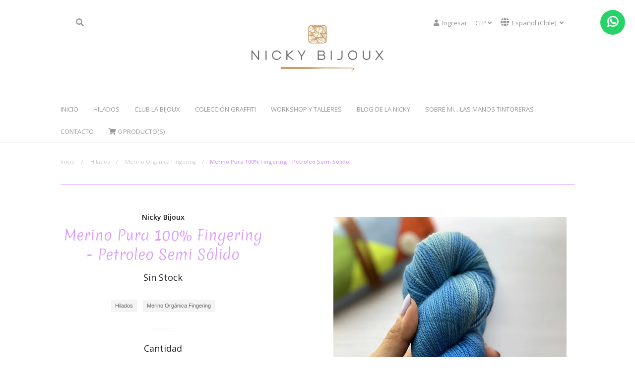

--- FILE ---
content_type: text/html; charset=utf-8
request_url: https://nickybijoux.com/merino-pura-100-fingering-21
body_size: 14963
content:
<!DOCTYPE html>
<!-- [if IE 8 ]><html class="ie ie8" lang="en"> <![endif] -->
<!-- [if (gte IE 9)|!(IE)]><! -->
<html lang="en">
  <!-- <![endif] -->
  <head lang="es-CL">
    <meta charset="utf-8">

    <title>Merino Pura 100% Fingering - Petroleo Semi Sólido</title>
    <meta name="description" content="Esta exquisita lana de oveja Merino es 100% pura, sin tratamiento lo que la hace una lana muy noble exquisita de tejer y usar. ideal para tejer colorwork ya que su naturalidad permite que el trabajo de cambio de color se acentúe mejor. - Lana 100% Oveja Merino Libre de Maltrato Animal - Digitación Grosor - 20,5 micras - Teñida a mano con Agua Reuti">

    <meta name="robots" content="follow, all">
    <meta name="viewport" content="width=device-width, initial-scale=1.0">

    <link rel="preconnect" href="https://images.jumpseller.com">
    <link rel="preconnect" href="https://cdnx.jumpseller.com">
    <link rel="preconnect" href="https://assets.jumpseller.com">

    <!-- Facebook Meta tags for Product -->
<meta property="fb:app_id" content="283643215104248" />

  <meta property="og:id" content="18537153" />
  <meta property="og:title" content="Merino Pura 100% Fingering - Petroleo Semi Sólido " />
  <meta property="og:type" content="product" />
  
    
      <meta property="og:image" content="https://cdnx.jumpseller.com/nicky-bijoux/image/33111694/resize/1200/1200?1678799118" />
    
      <meta property="og:image" content="https://cdnx.jumpseller.com/nicky-bijoux/image/33111693/resize/1200/1200?1678799118" />
    
      <meta property="og:image" content="https://cdnx.jumpseller.com/nicky-bijoux/image/33111695/resize/1200/1200?1678799118" />
    
  

  
    <meta property="og:brand" content="Nicky Bijoux" />
  

  <meta property="product:is_product_shareable" content="1" />

  
    <meta property="product:original_price:amount" content="9000.0"/>
    <meta property="product:price:amount" content="9000.0"/>
     
      <meta property="product:availability" content="oos"/> 
    
   

  <meta property="product:original_price:currency" content="CLP"/>
  <meta property="product:price:currency" content="CLP"/>



<meta property="og:description" content="Esta exquisita lana de oveja Merino es 100% pura, sin tratamiento lo que la hace una lana muy noble exquisita de tejer y usar. ideal para tejer colorwork ya que su naturalidad permite que el trabajo de cambio de color se acentúe mejor. - Lana 100% Oveja Merino Libre de Maltrato Animal - Digitación Grosor - 20,5 micras - Teñida a mano con Agua Reuti" />
<meta property="og:url" content="https://nickybijoux.com/merino-pura-100-fingering-21" />
<meta property="og:site_name" content="nicky bijoux" />
<meta name="twitter:card" content="summary" />


<meta property="og:locale" content="es_CL" />

<meta property="og:locale:alternate" content="en" />



    
      
        <link rel="alternate" hreflang="es-CL" href="https://nickybijoux.com/merino-pura-100-fingering-21">
      
        <link rel="alternate" hreflang="en" href="https://nickybijoux.com/en/merino-pura-100-fingering-21">
      
    

    <link rel="canonical" href="https://nickybijoux.com/merino-pura-100-fingering-21">

    
    <link rel="apple-touch-icon" type="image/x-icon" href="https://cdnx.jumpseller.com/nicky-bijoux/image/29811505/resize/57/57?1669736896" sizes="57x57">
    <link rel="apple-touch-icon" type="image/x-icon" href="https://cdnx.jumpseller.com/nicky-bijoux/image/29811505/resize/60/60?1669736896" sizes="60x60">
    <link rel="apple-touch-icon" type="image/x-icon" href="https://cdnx.jumpseller.com/nicky-bijoux/image/29811505/resize/72/72?1669736896" sizes="72x72">
    <link rel="apple-touch-icon" type="image/x-icon" href="https://cdnx.jumpseller.com/nicky-bijoux/image/29811505/resize/76/76?1669736896" sizes="76x76">
    <link rel="apple-touch-icon" type="image/x-icon" href="https://cdnx.jumpseller.com/nicky-bijoux/image/29811505/resize/114/114?1669736896" sizes="114x114">
    <link rel="apple-touch-icon" type="image/x-icon" href="https://cdnx.jumpseller.com/nicky-bijoux/image/29811505/resize/120/120?1669736896" sizes="120x120">
    <link rel="apple-touch-icon" type="image/x-icon" href="https://cdnx.jumpseller.com/nicky-bijoux/image/29811505/resize/144/144?1669736896" sizes="144x144">
    <link rel="apple-touch-icon" type="image/x-icon" href="https://cdnx.jumpseller.com/nicky-bijoux/image/29811505/resize/152/152?1669736896" sizes="152x152">

    <link rel="icon" type="image/png" href="https://cdnx.jumpseller.com/nicky-bijoux/image/29811505/resize/196/196?1669736896" sizes="196x196">
    <link rel="icon" type="image/png" href="https://cdnx.jumpseller.com/nicky-bijoux/image/29811505/resize/160/160?1669736896" sizes="160x160">
    <link rel="icon" type="image/png" href="https://cdnx.jumpseller.com/nicky-bijoux/image/29811505/resize/96/96?1669736896" sizes="96x96">
    <link rel="icon" type="image/png" href="https://cdnx.jumpseller.com/nicky-bijoux/image/29811505/resize/32/32?1669736896" sizes="32x32">
    <link rel="icon" type="image/png" href="https://cdnx.jumpseller.com/nicky-bijoux/image/29811505/resize/16/16?1669736896" sizes="16x16">

  <meta name="msapplication-TileColor" content="#95b200">
  <meta name="theme-color" content="#ffffff">



    <!-- FontAwesone Icons Library -->
    <link rel="stylesheet" href="https://cdnjs.cloudflare.com/ajax/libs/font-awesome/5.15.4/css/all.min.css" integrity="sha384-DyZ88mC6Up2uqS4h/KRgHuoeGwBcD4Ng9SiP4dIRy0EXTlnuz47vAwmeGwVChigm" crossorigin="anonymous" >

    <!-- jQuery call -->
    <script src="https://cdnjs.cloudflare.com/ajax/libs/jquery/2.1.3/jquery.min.js" integrity="sha384-CgeP3wqr9h5YanePjYLENwCTSSEz42NJkbFpAFgHWQz7u3Zk8D00752ScNpXqGjS" crossorigin="anonymous" type='text/javascript'></script>
    <!-- Foundation Javascript files -->
    <script type="text/javascript" src="//cdnjs.cloudflare.com/ajax/libs/modernizr/2.8.3/modernizr.js"></script>
    <script type="text/javascript" src="//cdnjs.cloudflare.com/ajax/libs/fastclick/1.0.6/fastclick.js"></script>
    <script type="text/javascript" src="https://assets.jumpseller.com/store/nicky-bijoux/themes/529759/placeholder.min.js?1767273952"></script>

    <link rel="stylesheet" href="//cdnjs.cloudflare.com/ajax/libs/OwlCarousel2/2.3.4/assets/owl.carousel.min.css">
    <link rel="stylesheet" href="//cdnjs.cloudflare.com/ajax/libs/OwlCarousel2/2.3.4/assets/owl.theme.default.min.css">
    <script src="//cdnjs.cloudflare.com/ajax/libs/OwlCarousel2/2.3.4/owl.carousel.min.js"></script>

    <!-- Foundation CSS files -->
    <link
      rel="stylesheet"
      type="text/css"
      href="//cdnjs.cloudflare.com/ajax/libs/foundation/5.5.3/css/foundation.min.css"
    >
    <link rel="stylesheet" type="text/css" href="//cdnjs.cloudflare.com/ajax/libs/normalize/3.0.3/normalize.min.css">

    
      <link rel="stylesheet" href="//cdnjs.cloudflare.com/ajax/libs/toastr.js/latest/css/toastr.min.css">
    

    <!-- Main Stylesheet -->
    <link rel="stylesheet" type="text/css" href="https://assets.jumpseller.com/store/nicky-bijoux/themes/529759/app.min.css?1767273952">
    <link rel="stylesheet" type="text/css" href="https://assets.jumpseller.com/store/nicky-bijoux/themes/529759/color_pickers.min.css?1767273952">
    <script type="application/ld+json">
[
  {
    "@context": "http://schema.org",
    "@type": "BreadcrumbList",
    "itemListElement": [
      
        {
        "@type": "ListItem",
        "position": 1,
        "item": {
        "name": "Inicio",
        "@id": "/"
        }
        }
        ,
      
        {
        "@type": "ListItem",
        "position": 2,
        "item": {
        "name": "Hilados",
        "@id": "/hilados"
        }
        }
        ,
      
        {
        "@type": "ListItem",
        "position": 3,
        "item": {
        "name": "Merino Orgánica Fingering",
        "@id": "/merino-pura-100-fingering"
        }
        }
        ,
      
        {
        "@type": "ListItem",
        "position": 4,
        "item": {
        "name": "Merino Pura 100% Fingering - Petroleo Semi Sólido "
        }
        }
        
      
    ]
  },
  {
    "@context": "http://schema.org/"
    ,
      "@type": "Product",
      "name": "Merino Pura 100% Fingering - Petroleo Semi Sólido ",
      "url": "https://nickybijoux.com/merino-pura-100-fingering-21",
      "itemCondition": "http://schema.org/NewCondition",
      
      "image": "https://cdnx.jumpseller.com/nicky-bijoux/image/33111694/AA9731B6-8277-4A93-964A-3DDF0585134F.jpeg?1678799118",
      
      "description": "Esta exquisita lana de oveja Merino es 100% pura, sin tratamiento lo que la hace una lana muy noble exquisita de tejer y usar. ideal para tejer colorwork ya que su naturalidad permite que el trabajo de cambio de color se acentúe mejor.- Lana 100% Oveja Merino Libre de Maltrato Animal- Digitación Grosor - 20,5 micras- Teñida a mano con Agua Reutilizada (cuidado recurso hídrico)- 100 Grs.- 400 Mts.- Digitación del Grosor- Textura: Extra SuaveEs probable que algunos hilados &quot;sangren&quot; al momento de bloquear o manchen tus dedos cuando los utilices... esto es porque a veces quedan residuos por sobre la fibra, pero no te preocupes! Esto es porque seguramente tendrá mayor cantidad de pigmento, el hilado absorbió lo justo necesario y perderá por sobre la lana, lo importante es que el color no será fuerza con el tiempo.Para ayudarte con este problema, te recomiendo que al momento de bloquear utilices una cucharadita de vinagre de vino blanco (método casero infalible) lo que podrás fijar la tinta del hilado añadiendo brillo y suavidad a tu proyecto final.Todos mis hilados son teñidos a mano en pequeños lotes, por lo que cada partida es distinta a otra, te recomiendo comprar suficiente de la misma partida para tu proyecto completo... recuerda, siempre es mejor que sobre a que falte!Aunque el hilado tiene tratamiento superwash no te recomiendo lavar tus tejidos en máquina, para prolongar la vida útil de tu prenda tejida te recomiendo lavar en frío oa mano y con secado natural de forma horizontal.* Los colores de las fotografías pueden variar sobre el color real de los hilos debido a las limitaciones propias de la fotografía ya la pantalla del dispositivo de donde estás viendo los hilados.*",
      
      "brand": {
        "@type": "Brand",
        "name": "Nicky Bijoux"
      },
      
      
      
        "category": "2669",
      
      "offers": {
        
          "@type": "Offer",
          "itemCondition": "http://schema.org/NewCondition",
          
          "availability": "http://schema.org/OutOfStock",
          
          
            
          
          "price": "9000.0",
        
        "priceCurrency": "CLP",
        "seller": {
          "@type": "Organization",
          "name": "nicky bijoux"
        },
        "url": "https://nickybijoux.com/merino-pura-100-fingering-21",
        "shippingDetails": [
          {
          "@type": "OfferShippingDetails",
          "shippingDestination": [
          
          {
            "@type": "DefinedRegion",
            "addressCountry": "AF"
          },
          
          {
            "@type": "DefinedRegion",
            "addressCountry": "AL"
          },
          
          {
            "@type": "DefinedRegion",
            "addressCountry": "DE"
          },
          
          {
            "@type": "DefinedRegion",
            "addressCountry": "AD"
          },
          
          {
            "@type": "DefinedRegion",
            "addressCountry": "AO"
          },
          
          {
            "@type": "DefinedRegion",
            "addressCountry": "AI"
          },
          
          {
            "@type": "DefinedRegion",
            "addressCountry": "AQ"
          },
          
          {
            "@type": "DefinedRegion",
            "addressCountry": "AG"
          },
          
          {
            "@type": "DefinedRegion",
            "addressCountry": "SA"
          },
          
          {
            "@type": "DefinedRegion",
            "addressCountry": "DZ"
          },
          
          {
            "@type": "DefinedRegion",
            "addressCountry": "AR"
          },
          
          {
            "@type": "DefinedRegion",
            "addressCountry": "AM"
          },
          
          {
            "@type": "DefinedRegion",
            "addressCountry": "AW"
          },
          
          {
            "@type": "DefinedRegion",
            "addressCountry": "AU"
          },
          
          {
            "@type": "DefinedRegion",
            "addressCountry": "AT"
          },
          
          {
            "@type": "DefinedRegion",
            "addressCountry": "AZ"
          },
          
          {
            "@type": "DefinedRegion",
            "addressCountry": "BS"
          },
          
          {
            "@type": "DefinedRegion",
            "addressCountry": "BD"
          },
          
          {
            "@type": "DefinedRegion",
            "addressCountry": "BB"
          },
          
          {
            "@type": "DefinedRegion",
            "addressCountry": "BH"
          },
          
          {
            "@type": "DefinedRegion",
            "addressCountry": "BE"
          },
          
          {
            "@type": "DefinedRegion",
            "addressCountry": "BZ"
          },
          
          {
            "@type": "DefinedRegion",
            "addressCountry": "BJ"
          },
          
          {
            "@type": "DefinedRegion",
            "addressCountry": "BY"
          },
          
          {
            "@type": "DefinedRegion",
            "addressCountry": "MM"
          },
          
          {
            "@type": "DefinedRegion",
            "addressCountry": "BO"
          },
          
          {
            "@type": "DefinedRegion",
            "addressCountry": "BA"
          },
          
          {
            "@type": "DefinedRegion",
            "addressCountry": "BW"
          },
          
          {
            "@type": "DefinedRegion",
            "addressCountry": "BR"
          },
          
          {
            "@type": "DefinedRegion",
            "addressCountry": "BN"
          },
          
          {
            "@type": "DefinedRegion",
            "addressCountry": "BG"
          },
          
          {
            "@type": "DefinedRegion",
            "addressCountry": "BF"
          },
          
          {
            "@type": "DefinedRegion",
            "addressCountry": "BI"
          },
          
          {
            "@type": "DefinedRegion",
            "addressCountry": "BT"
          },
          
          {
            "@type": "DefinedRegion",
            "addressCountry": "CV"
          },
          
          {
            "@type": "DefinedRegion",
            "addressCountry": "KH"
          },
          
          {
            "@type": "DefinedRegion",
            "addressCountry": "CM"
          },
          
          {
            "@type": "DefinedRegion",
            "addressCountry": "CA"
          },
          
          {
            "@type": "DefinedRegion",
            "addressCountry": "QA"
          },
          
          {
            "@type": "DefinedRegion",
            "addressCountry": "TD"
          },
          
          {
            "@type": "DefinedRegion",
            "addressCountry": "CZ"
          },
          
          {
            "@type": "DefinedRegion",
            "addressCountry": "CL"
          },
          
          {
            "@type": "DefinedRegion",
            "addressCountry": "CN"
          },
          
          {
            "@type": "DefinedRegion",
            "addressCountry": "CY"
          },
          
          {
            "@type": "DefinedRegion",
            "addressCountry": "CO"
          },
          
          {
            "@type": "DefinedRegion",
            "addressCountry": "KM"
          },
          
          {
            "@type": "DefinedRegion",
            "addressCountry": "CG"
          },
          
          {
            "@type": "DefinedRegion",
            "addressCountry": "CD"
          },
          
          {
            "@type": "DefinedRegion",
            "addressCountry": "KP"
          },
          
          {
            "@type": "DefinedRegion",
            "addressCountry": "KR"
          },
          
          {
            "@type": "DefinedRegion",
            "addressCountry": "CR"
          },
          
          {
            "@type": "DefinedRegion",
            "addressCountry": "CI"
          },
          
          {
            "@type": "DefinedRegion",
            "addressCountry": "HR"
          },
          
          {
            "@type": "DefinedRegion",
            "addressCountry": "CU"
          },
          
          {
            "@type": "DefinedRegion",
            "addressCountry": "CW"
          },
          
          {
            "@type": "DefinedRegion",
            "addressCountry": "DK"
          },
          
          {
            "@type": "DefinedRegion",
            "addressCountry": "DM"
          },
          
          {
            "@type": "DefinedRegion",
            "addressCountry": "EC"
          },
          
          {
            "@type": "DefinedRegion",
            "addressCountry": "EG"
          },
          
          {
            "@type": "DefinedRegion",
            "addressCountry": "SV"
          },
          
          {
            "@type": "DefinedRegion",
            "addressCountry": "AE"
          },
          
          {
            "@type": "DefinedRegion",
            "addressCountry": "ER"
          },
          
          {
            "@type": "DefinedRegion",
            "addressCountry": "SK"
          },
          
          {
            "@type": "DefinedRegion",
            "addressCountry": "SI"
          },
          
          {
            "@type": "DefinedRegion",
            "addressCountry": "ES"
          },
          
          {
            "@type": "DefinedRegion",
            "addressCountry": "US"
          },
          
          {
            "@type": "DefinedRegion",
            "addressCountry": "EE"
          },
          
          {
            "@type": "DefinedRegion",
            "addressCountry": "SZ"
          },
          
          {
            "@type": "DefinedRegion",
            "addressCountry": "ET"
          },
          
          {
            "@type": "DefinedRegion",
            "addressCountry": "RU"
          },
          
          {
            "@type": "DefinedRegion",
            "addressCountry": "PH"
          },
          
          {
            "@type": "DefinedRegion",
            "addressCountry": "FI"
          },
          
          {
            "@type": "DefinedRegion",
            "addressCountry": "FJ"
          },
          
          {
            "@type": "DefinedRegion",
            "addressCountry": "FR"
          },
          
          {
            "@type": "DefinedRegion",
            "addressCountry": "GA"
          },
          
          {
            "@type": "DefinedRegion",
            "addressCountry": "GM"
          },
          
          {
            "@type": "DefinedRegion",
            "addressCountry": "GE"
          },
          
          {
            "@type": "DefinedRegion",
            "addressCountry": "GH"
          },
          
          {
            "@type": "DefinedRegion",
            "addressCountry": "GI"
          },
          
          {
            "@type": "DefinedRegion",
            "addressCountry": "GD"
          },
          
          {
            "@type": "DefinedRegion",
            "addressCountry": "GR"
          },
          
          {
            "@type": "DefinedRegion",
            "addressCountry": "GL"
          },
          
          {
            "@type": "DefinedRegion",
            "addressCountry": "GP"
          },
          
          {
            "@type": "DefinedRegion",
            "addressCountry": "GU"
          },
          
          {
            "@type": "DefinedRegion",
            "addressCountry": "GT"
          },
          
          {
            "@type": "DefinedRegion",
            "addressCountry": "GF"
          },
          
          {
            "@type": "DefinedRegion",
            "addressCountry": "GG"
          },
          
          {
            "@type": "DefinedRegion",
            "addressCountry": "GN"
          },
          
          {
            "@type": "DefinedRegion",
            "addressCountry": "GQ"
          },
          
          {
            "@type": "DefinedRegion",
            "addressCountry": "GW"
          },
          
          {
            "@type": "DefinedRegion",
            "addressCountry": "GY"
          },
          
          {
            "@type": "DefinedRegion",
            "addressCountry": "HT"
          },
          
          {
            "@type": "DefinedRegion",
            "addressCountry": "HN"
          },
          
          {
            "@type": "DefinedRegion",
            "addressCountry": "HK"
          },
          
          {
            "@type": "DefinedRegion",
            "addressCountry": "HU"
          },
          
          {
            "@type": "DefinedRegion",
            "addressCountry": "IN"
          },
          
          {
            "@type": "DefinedRegion",
            "addressCountry": "ID"
          },
          
          {
            "@type": "DefinedRegion",
            "addressCountry": "IQ"
          },
          
          {
            "@type": "DefinedRegion",
            "addressCountry": "IR"
          },
          
          {
            "@type": "DefinedRegion",
            "addressCountry": "IE"
          },
          
          {
            "@type": "DefinedRegion",
            "addressCountry": "BV"
          },
          
          {
            "@type": "DefinedRegion",
            "addressCountry": "NF"
          },
          
          {
            "@type": "DefinedRegion",
            "addressCountry": "IM"
          },
          
          {
            "@type": "DefinedRegion",
            "addressCountry": "CX"
          },
          
          {
            "@type": "DefinedRegion",
            "addressCountry": "SX"
          },
          
          {
            "@type": "DefinedRegion",
            "addressCountry": "IS"
          },
          
          {
            "@type": "DefinedRegion",
            "addressCountry": "AX"
          },
          
          {
            "@type": "DefinedRegion",
            "addressCountry": "BQ"
          },
          
          {
            "@type": "DefinedRegion",
            "addressCountry": "BM"
          },
          
          {
            "@type": "DefinedRegion",
            "addressCountry": "KY"
          },
          
          {
            "@type": "DefinedRegion",
            "addressCountry": "CC"
          },
          
          {
            "@type": "DefinedRegion",
            "addressCountry": "CK"
          },
          
          {
            "@type": "DefinedRegion",
            "addressCountry": "FK"
          },
          
          {
            "@type": "DefinedRegion",
            "addressCountry": "FO"
          },
          
          {
            "@type": "DefinedRegion",
            "addressCountry": "GS"
          },
          
          {
            "@type": "DefinedRegion",
            "addressCountry": "HM"
          },
          
          {
            "@type": "DefinedRegion",
            "addressCountry": "MV"
          },
          
          {
            "@type": "DefinedRegion",
            "addressCountry": "MP"
          },
          
          {
            "@type": "DefinedRegion",
            "addressCountry": "MH"
          },
          
          {
            "@type": "DefinedRegion",
            "addressCountry": "SB"
          },
          
          {
            "@type": "DefinedRegion",
            "addressCountry": "TC"
          },
          
          {
            "@type": "DefinedRegion",
            "addressCountry": "UM"
          },
          
          {
            "@type": "DefinedRegion",
            "addressCountry": "VG"
          },
          
          {
            "@type": "DefinedRegion",
            "addressCountry": "VI"
          },
          
          {
            "@type": "DefinedRegion",
            "addressCountry": "IL"
          },
          
          {
            "@type": "DefinedRegion",
            "addressCountry": "IT"
          },
          
          {
            "@type": "DefinedRegion",
            "addressCountry": "JM"
          },
          
          {
            "@type": "DefinedRegion",
            "addressCountry": "JP"
          },
          
          {
            "@type": "DefinedRegion",
            "addressCountry": "JE"
          },
          
          {
            "@type": "DefinedRegion",
            "addressCountry": "JO"
          },
          
          {
            "@type": "DefinedRegion",
            "addressCountry": "KZ"
          },
          
          {
            "@type": "DefinedRegion",
            "addressCountry": "KE"
          },
          
          {
            "@type": "DefinedRegion",
            "addressCountry": "KG"
          },
          
          {
            "@type": "DefinedRegion",
            "addressCountry": "KI"
          },
          
          {
            "@type": "DefinedRegion",
            "addressCountry": "XK"
          },
          
          {
            "@type": "DefinedRegion",
            "addressCountry": "KW"
          },
          
          {
            "@type": "DefinedRegion",
            "addressCountry": "LS"
          },
          
          {
            "@type": "DefinedRegion",
            "addressCountry": "LV"
          },
          
          {
            "@type": "DefinedRegion",
            "addressCountry": "LB"
          },
          
          {
            "@type": "DefinedRegion",
            "addressCountry": "LR"
          },
          
          {
            "@type": "DefinedRegion",
            "addressCountry": "LY"
          },
          
          {
            "@type": "DefinedRegion",
            "addressCountry": "LI"
          },
          
          {
            "@type": "DefinedRegion",
            "addressCountry": "LT"
          },
          
          {
            "@type": "DefinedRegion",
            "addressCountry": "LU"
          },
          
          {
            "@type": "DefinedRegion",
            "addressCountry": "MO"
          },
          
          {
            "@type": "DefinedRegion",
            "addressCountry": "MK"
          },
          
          {
            "@type": "DefinedRegion",
            "addressCountry": "MG"
          },
          
          {
            "@type": "DefinedRegion",
            "addressCountry": "MY"
          },
          
          {
            "@type": "DefinedRegion",
            "addressCountry": "MW"
          },
          
          {
            "@type": "DefinedRegion",
            "addressCountry": "ML"
          },
          
          {
            "@type": "DefinedRegion",
            "addressCountry": "MT"
          },
          
          {
            "@type": "DefinedRegion",
            "addressCountry": "MA"
          },
          
          {
            "@type": "DefinedRegion",
            "addressCountry": "MQ"
          },
          
          {
            "@type": "DefinedRegion",
            "addressCountry": "MU"
          },
          
          {
            "@type": "DefinedRegion",
            "addressCountry": "MR"
          },
          
          {
            "@type": "DefinedRegion",
            "addressCountry": "YT"
          },
          
          {
            "@type": "DefinedRegion",
            "addressCountry": "MX"
          },
          
          {
            "@type": "DefinedRegion",
            "addressCountry": "FM"
          },
          
          {
            "@type": "DefinedRegion",
            "addressCountry": "MD"
          },
          
          {
            "@type": "DefinedRegion",
            "addressCountry": "MC"
          },
          
          {
            "@type": "DefinedRegion",
            "addressCountry": "MN"
          },
          
          {
            "@type": "DefinedRegion",
            "addressCountry": "ME"
          },
          
          {
            "@type": "DefinedRegion",
            "addressCountry": "MS"
          },
          
          {
            "@type": "DefinedRegion",
            "addressCountry": "MZ"
          },
          
          {
            "@type": "DefinedRegion",
            "addressCountry": "NA"
          },
          
          {
            "@type": "DefinedRegion",
            "addressCountry": "NR"
          },
          
          {
            "@type": "DefinedRegion",
            "addressCountry": "NP"
          },
          
          {
            "@type": "DefinedRegion",
            "addressCountry": "NI"
          },
          
          {
            "@type": "DefinedRegion",
            "addressCountry": "NE"
          },
          
          {
            "@type": "DefinedRegion",
            "addressCountry": "NG"
          },
          
          {
            "@type": "DefinedRegion",
            "addressCountry": "NU"
          },
          
          {
            "@type": "DefinedRegion",
            "addressCountry": "NO"
          },
          
          {
            "@type": "DefinedRegion",
            "addressCountry": "NC"
          },
          
          {
            "@type": "DefinedRegion",
            "addressCountry": "NZ"
          },
          
          {
            "@type": "DefinedRegion",
            "addressCountry": "OM"
          },
          
          {
            "@type": "DefinedRegion",
            "addressCountry": "NL"
          },
          
          {
            "@type": "DefinedRegion",
            "addressCountry": "PK"
          },
          
          {
            "@type": "DefinedRegion",
            "addressCountry": "PW"
          },
          
          {
            "@type": "DefinedRegion",
            "addressCountry": "PS"
          },
          
          {
            "@type": "DefinedRegion",
            "addressCountry": "PA"
          },
          
          {
            "@type": "DefinedRegion",
            "addressCountry": "PG"
          },
          
          {
            "@type": "DefinedRegion",
            "addressCountry": "PY"
          },
          
          {
            "@type": "DefinedRegion",
            "addressCountry": "PE"
          },
          
          {
            "@type": "DefinedRegion",
            "addressCountry": "PN"
          },
          
          {
            "@type": "DefinedRegion",
            "addressCountry": "PF"
          },
          
          {
            "@type": "DefinedRegion",
            "addressCountry": "PL"
          },
          
          {
            "@type": "DefinedRegion",
            "addressCountry": "PT"
          },
          
          {
            "@type": "DefinedRegion",
            "addressCountry": "PR"
          },
          
          {
            "@type": "DefinedRegion",
            "addressCountry": "GB"
          },
          
          {
            "@type": "DefinedRegion",
            "addressCountry": "CF"
          },
          
          {
            "@type": "DefinedRegion",
            "addressCountry": "LA"
          },
          
          {
            "@type": "DefinedRegion",
            "addressCountry": "DO"
          },
          
          {
            "@type": "DefinedRegion",
            "addressCountry": "SY"
          },
          
          {
            "@type": "DefinedRegion",
            "addressCountry": "RE"
          },
          
          {
            "@type": "DefinedRegion",
            "addressCountry": "RW"
          },
          
          {
            "@type": "DefinedRegion",
            "addressCountry": "RO"
          },
          
          {
            "@type": "DefinedRegion",
            "addressCountry": "EH"
          },
          
          {
            "@type": "DefinedRegion",
            "addressCountry": "WS"
          },
          
          {
            "@type": "DefinedRegion",
            "addressCountry": "AS"
          },
          
          {
            "@type": "DefinedRegion",
            "addressCountry": "BL"
          },
          
          {
            "@type": "DefinedRegion",
            "addressCountry": "KN"
          },
          
          {
            "@type": "DefinedRegion",
            "addressCountry": "SM"
          },
          
          {
            "@type": "DefinedRegion",
            "addressCountry": "MF"
          },
          
          {
            "@type": "DefinedRegion",
            "addressCountry": "PM"
          },
          
          {
            "@type": "DefinedRegion",
            "addressCountry": "VC"
          },
          
          {
            "@type": "DefinedRegion",
            "addressCountry": "SH"
          },
          
          {
            "@type": "DefinedRegion",
            "addressCountry": "LC"
          },
          
          {
            "@type": "DefinedRegion",
            "addressCountry": "VA"
          },
          
          {
            "@type": "DefinedRegion",
            "addressCountry": "ST"
          },
          
          {
            "@type": "DefinedRegion",
            "addressCountry": "SN"
          },
          
          {
            "@type": "DefinedRegion",
            "addressCountry": "RS"
          },
          
          {
            "@type": "DefinedRegion",
            "addressCountry": "SC"
          },
          
          {
            "@type": "DefinedRegion",
            "addressCountry": "SL"
          },
          
          {
            "@type": "DefinedRegion",
            "addressCountry": "SG"
          },
          
          {
            "@type": "DefinedRegion",
            "addressCountry": "SO"
          },
          
          {
            "@type": "DefinedRegion",
            "addressCountry": "LK"
          },
          
          {
            "@type": "DefinedRegion",
            "addressCountry": "ZA"
          },
          
          {
            "@type": "DefinedRegion",
            "addressCountry": "SD"
          },
          
          {
            "@type": "DefinedRegion",
            "addressCountry": "SS"
          },
          
          {
            "@type": "DefinedRegion",
            "addressCountry": "SE"
          },
          
          {
            "@type": "DefinedRegion",
            "addressCountry": "CH"
          },
          
          {
            "@type": "DefinedRegion",
            "addressCountry": "SR"
          },
          
          {
            "@type": "DefinedRegion",
            "addressCountry": "SJ"
          },
          
          {
            "@type": "DefinedRegion",
            "addressCountry": "TH"
          },
          
          {
            "@type": "DefinedRegion",
            "addressCountry": "TW"
          },
          
          {
            "@type": "DefinedRegion",
            "addressCountry": "TZ"
          },
          
          {
            "@type": "DefinedRegion",
            "addressCountry": "TJ"
          },
          
          {
            "@type": "DefinedRegion",
            "addressCountry": "IO"
          },
          
          {
            "@type": "DefinedRegion",
            "addressCountry": "TF"
          },
          
          {
            "@type": "DefinedRegion",
            "addressCountry": "TL"
          },
          
          {
            "@type": "DefinedRegion",
            "addressCountry": "TG"
          },
          
          {
            "@type": "DefinedRegion",
            "addressCountry": "TK"
          },
          
          {
            "@type": "DefinedRegion",
            "addressCountry": "TO"
          },
          
          {
            "@type": "DefinedRegion",
            "addressCountry": "TT"
          },
          
          {
            "@type": "DefinedRegion",
            "addressCountry": "TN"
          },
          
          {
            "@type": "DefinedRegion",
            "addressCountry": "TM"
          },
          
          {
            "@type": "DefinedRegion",
            "addressCountry": "TR"
          },
          
          {
            "@type": "DefinedRegion",
            "addressCountry": "TV"
          },
          
          {
            "@type": "DefinedRegion",
            "addressCountry": "UA"
          },
          
          {
            "@type": "DefinedRegion",
            "addressCountry": "UG"
          },
          
          {
            "@type": "DefinedRegion",
            "addressCountry": "UY"
          },
          
          {
            "@type": "DefinedRegion",
            "addressCountry": "UZ"
          },
          
          {
            "@type": "DefinedRegion",
            "addressCountry": "VU"
          },
          
          {
            "@type": "DefinedRegion",
            "addressCountry": "VE"
          },
          
          {
            "@type": "DefinedRegion",
            "addressCountry": "VN"
          },
          
          {
            "@type": "DefinedRegion",
            "addressCountry": "WF"
          },
          
          {
            "@type": "DefinedRegion",
            "addressCountry": "YE"
          },
          
          {
            "@type": "DefinedRegion",
            "addressCountry": "DJ"
          },
          
          {
            "@type": "DefinedRegion",
            "addressCountry": "ZM"
          },
          
          {
            "@type": "DefinedRegion",
            "addressCountry": "ZW"
          }
          ]
          }
        ]
      }
    
  }]
  </script>


    

    <!-- Autocomplete search -->
    
  	 <meta name='google-site-verification' content='pffqzbiNQ55NTe3r3ZYene_0MdOVlXmr0ZC1odHQHlA'/> 
 <meta name="csrf-param" content="authenticity_token" />
<meta name="csrf-token" content="tN-n1HvFO6EkS9iJAz7cj3bCoSIAT1w8DFF5673tS5goM7IYinLWO4TwSIaOkVsJpuoG45YHHl3HauLEWPp6nA" />






<script>
  // Pixel code

  // dont send fb events if page is rendered inside an iframe (like admin theme preview)
  if(window.self === window.top) {
    !function(f,b,e,v,n,t,s){if(f.fbq)return;n=f.fbq=function(){n.callMethod?
    n.callMethod.apply(n,arguments):n.queue.push(arguments)};if(!f._fbq)f._fbq=n;
    n.push=n;n.loaded=!0;n.version='2.0';n.agent='pljumpseller';n.queue=[];t=b.createElement(e);t.async=!0;
    t.src=v;s=b.getElementsByTagName(e)[0];s.parentNode.insertBefore(t,s)}(window,
    document,'script','https://connect.facebook.net/' + getNavigatorLocale() + '/fbevents.js');

    var data = {};

    data.currency = 'CLP';
    data.total = '0.0';
    data.products_count = '0';

    

    data.content_ids = [18537153];
    data.contents = [{"id":18537153,"quantity":1,"item_price":9000.0,"item_discount":0.0}];
    data.single_value = 9000.0;

    // Line to enable Manual Only mode.
    fbq('set', 'autoConfig', false, '830593531533596');

    // FB Pixel Advanced Matching
    
    
    var advancedCustomerData = {
      'em' : '',
      'fn' : '',
      'ln' : '',
      'ph' : '',
      'ct' : '',
      'zp' : '',
      'country' : ''
    };

    var missingCustomerData = Object.values(advancedCustomerData).some(function(value) { return value.length == 0 });

    if(missingCustomerData) {
      fbq('init', '830593531533596');
    } else {
      fbq('init', '830593531533596', advancedCustomerData);
    }

    // PageView - build audience views (default FB Pixel behaviour)
    fbq('track', 'PageView');

    // AddToCart - released on page load after a product was added to cart
    

    // track conversion events, ordered by importance (not in this doc)
    // https://developers.facebook.com/docs/facebook-pixel/api-reference%23events

    
      // ViewContent - When a key page is viewed such as a product page
      
        fbq('track', 'ViewContent', {
          source: 'Jumpseller',
          value: data.single_value,
          currency: data.currency,
          content_name: document.title,
          content_type: 'product',
          content_ids: data.content_ids,
          contents: data.contents,
          referrer: document.referrer,
          userAgent: navigator.userAgent,
          language: navigator.language
        });
      

    

    function getNavigatorLocale(){
      return navigator.language.replace(/-/g,'_')
    }
  }
</script>





<script src="https://files.jumpseller.com/javascripts/dist/jumpseller-2.0.0.js" defer="defer"></script></head>

  <body>
    <div class="off-canvas-wrap" data-offcanvas>
      <div class="inner-wrap">
        <!-- HEADER -->
        <header id="header">
  <!-- Tab-bar / For tablets & mobile devices -->
  <nav class="tab-bar show-for-medium-down">
    <!-- <nav class="tab-bar"> -->
    <div class="left-small">
      <a class="left-off-canvas-toggle menu-icon trsn"><i class="fas fa-bars"></i></a>
    </div>

    <div class="right-small">
      <a class="right-off-canvas-toggle text-center trsn">
        <i class="fas fa-shopping-cart fa-fw trsn"></i>
      </a>
    </div>
  </nav>

  <section class="large-centered row header-top">
    <!-- header-top-left -->
    <div class="large-4 columns header-top-left jumpseller-autocomplete">
      <form method="get" action="/search" id="search_mini_form">
        <ul class="inline-list">
          <li>
            <button type="submit" class="trsn submit"><i class="fas fa-search fa-fw"></i></button>
          </li>
          <li>
            <input type="text" class="trsn search" value="" name="q" onFocus="javascript:this.value=''"
              placeholder="">
          </li>
        </ul>
      </form>
    </div>

    <!-- header-top-middle -->
    <div class="small-12 medium-12 large-4 columns text-center header-top-middle">
      
        <a href="https://nickybijoux.com" id="logo"><img src="https://images.jumpseller.com/store/nicky-bijoux/store/logo/LOGO.HORIZONTAL.NICKY.BIJOUX-01.png?1669736896" alt="nicky bijoux"></a>
      
    </div>

    <!-- header-top-right -->
    <div class="large-4 columns show-for-large-up header-top-right">
      <ul id="store-languages" class="float-right">
        
          <li>
            <a
              href="/customer/login"
              class="trsn login-link"
              title="Ingresa a nicky bijoux"
            >
              <span>
                <i class="fas fa-user fa-fw"></i>
                Ingresar
              </span>
            </a>
          </li>
        

        

        
          <li>
            <a href="#" class="trsn" data-dropdown="store-currencies-menu">
              <span id="current_currency">CLP
                <i class="fas fa-angle-down"></i
              ></span>
            </a>
            <ul id="store-currencies-menu" class="tiny f-dropdown" data-dropdown-content>
              <li><div class="arrow"></div></li>
              
                <li>
                  <a href="#" onclick="Jumpseller.setClientCurrency('CLP');">CLP
                     <i class="fas fa-check"></i> 
                  </a>
                </li>
              
                <li>
                  <a href="#" onclick="Jumpseller.setClientCurrency('USD');">USD
                    
                  </a>
                </li>
              
            </ul>
          </li>
        

        
          <li>
            <a href="#" class="trsn" data-dropdown="store-languages-menu">
              <i class="fas fa-globe fa-fw"></i>
              <span class="hide-for-small">Español (Chile)
                <i class="fas fa-angle-down fa-fw"></i
              ></span>
            </a>

            <ul id="store-languages-menu" class="tiny f-dropdown" data-dropdown-content>
              
                <li>
                  <a
                    href="https://nickybijoux.com/merino-pura-100-fingering-21"
                    class="active trsn"
                    title="Español (Chile)"
                  >
                    Español (Chile)
                     <i class="fas fa-check fa-fw"></i>
                  </a>
                </li>
              
                <li>
                  <a
                    href="https://nickybijoux.com/en/merino-pura-100-fingering-21"
                    class="trsn"
                    title="English"
                  >
                    English
                    
                  </a>
                </li>
              
            </ul>
          </li>
        
      </ul>
    </div>
  </section>

  <!-- Sticky Topbar -->
  <div class="sticky hide-for-small hide-for-medium">
    <!-- Top-bar / For large screen devices -->

    <nav class="top-bar small-12 medium-12 large-10 large-push-1 columns" data-topbar>
      <div class="top-bar-section">
        <!-- Left Nav Section -->
        <ul class="left menu hide-for-small hide-for-medium" id="responsive">
          
            <li id="nav-home-sticky" class="trsn">
              <a href="https://nickybijoux.com" title="nicky bijoux">
                <img src="https://assets.jumpseller.com/store/nicky-bijoux/themes/529759/settings/8ffc7094c7c91b081dcb/logo%20nicky%20sii.jpg?1757121666" alt="nicky bijoux">
              </a>
            </li>
          

          
            <li class=" ">
  <a href="/" title="Inicio"  class="">Inicio</a>
  
</li>

          
            <li class="has-dropdown ">
  <a href="/hilados" title="Hilados"  class="">Hilados</a>
  
    <ul class="dropdown level-1">
      
        <li class=" ">
  <a href="/hilados/accesorios-y-complementos-tejeriles" title="Accesorios de Tejidos"  class="">Accesorios de Tejidos</a>
  
</li>

      
        <li class=" ">
  <a href="/algodon-pima" title="Algodón Pima Fingering"  class="">Algodón Pima Fingering</a>
  
</li>

      
        <li class=" ">
  <a href="/baby-alpaca-fingering-1" title="Baby Alpaca Bijoux Fingering"  class="">Baby Alpaca Bijoux Fingering</a>
  
</li>

      
        <li class=" ">
  <a href="/baby-alpaca-lace-1" title="Baby Alpaca Bijoux Lace"  class="">Baby Alpaca Bijoux Lace</a>
  
</li>

      
        <li class=" ">
  <a href="/baby-mohair-seda-1" title="Baby Mohair Seda"  class="">Baby Mohair Seda</a>
  
</li>

      
        <li class=" ">
  <a href="/hilados/mohair-glitter-tweed" title="Baby Mohair Seda Glitter Tweed"  class="">Baby Mohair Seda Glitter Tweed</a>
  
</li>

      
        <li class=" ">
  <a href="/hilados/baby-mohair-iridiscente" title="Baby Mohair Seda Iridiscente"  class="">Baby Mohair Seda Iridiscente</a>
  
</li>

      
        <li class=" ">
  <a href="/boutone" title="Boutone Bijoux Suri"  class="">Boutone Bijoux Suri</a>
  
</li>

      
        <li class=" ">
  <a href="/hilados/calendario-de-adviento" title="Calendario de Adviento"  class="">Calendario de Adviento</a>
  
</li>

      
        <li class=" ">
  <a href="/clarita-tipo-mohair-2" title="Clarita Tipo Mohair"  class="">Clarita Tipo Mohair</a>
  
</li>

      
        <li class=" ">
  <a href="/kits-box-colaboraciones" title="Kits, Box, Colaboraciones"  class="">Kits, Box, Colaboraciones</a>
  
</li>

      
        <li class=" ">
  <a href="/merino-seda-tweed-fingering" title="Merino Seda Tweed Fingering"  class="">Merino Seda Tweed Fingering</a>
  
</li>

      
        <li class=" ">
  <a href="/merino-pura-100-dk" title="Merino Orgánica DK"  class="">Merino Orgánica DK</a>
  
</li>

      
        <li class=" ">
  <a href="/merino-pura-100-fingering" title="Merino Orgánica Fingering"  class="">Merino Orgánica Fingering</a>
  
</li>

      
        <li class=" ">
  <a href="/merino-superwash-fingering" title="Merino Bijoux Fingering"  class="">Merino Bijoux Fingering</a>
  
</li>

      
        <li class=" ">
  <a href="/hilados/merino-bijoux-lace" title="Merino Bijoux Lace"  class="">Merino Bijoux Lace</a>
  
</li>

      
        <li class=" ">
  <a href="/merino-superwash-sport-1" title="Merino Superwash Sport"  class="">Merino Superwash Sport</a>
  
</li>

      
        <li class=" ">
  <a href="/hilados/merino-tweed-fingering" title="Merino Tweed Fingering"  class="">Merino Tweed Fingering</a>
  
</li>

      
        <li class=" ">
  <a href="/minis-bijoux" title="Minis Bijoux"  class="">Minis Bijoux</a>
  
</li>

      
        <li class=" ">
  <a href="/hilados/mix-hilados-premium" title="Mix Hilados Premium"  class="">Mix Hilados Premium</a>
  
</li>

      
        <li class=" ">
  <a href="/hilados/mkal-2024" title="Caja Navidad Bijoux"  class="">Caja Navidad Bijoux</a>
  
</li>

      
        <li class=" ">
  <a href="/servicio-de-ovillado" title="Servicio de Ovillado"  class="">Servicio de Ovillado</a>
  
</li>

      
        <li class=" ">
  <a href="/hilados/transicion-lenta" title="Transición Lenta"  class="">Transición Lenta</a>
  
</li>

      
        <li class=" ">
  <a href="/hilados/tortas-gradient-yarn-cake" title="Tortas - Gradient Yarn Cake"  class="">Tortas - Gradient Yarn Cake</a>
  
</li>

      
    </ul>
  
</li>

          
            <li class=" ">
  <a href="/club-la-bijoux" title="Club La Bijoux"  class="">Club La Bijoux</a>
  
</li>

          
            <li class=" ">
  <a href="/hilados/navidad-bijoux" title="Colección Graffiti"  class="">Colección Graffiti</a>
  
</li>

          
            <li class=" ">
  <a href="/talleres" title="WorkShop y Talleres"  class="">WorkShop y Talleres</a>
  
</li>

          
            <li class=" ">
  <a href="/blog" title="Blog de la Nicky"  class="">Blog de la Nicky</a>
  
</li>

          
            <li class=" ">
  <a href="/sobre-mi-las-manos-tintoreras" title="Sobre Mi... Las manos tintoreras"  class="">Sobre Mi... Las manos tintoreras</a>
  
</li>

          
            <li class=" ">
  <a href="/contact" title="Contacto"  class="">Contacto</a>
  
</li>

          

          <li class="cart-total">
            <a id="cart-link" href="/cart" class="trsn" title="Ver Carro">
              <i class="fas fa-shopping-cart fa-fw"></i> <span class="cart-size">0</span>
              Producto(s)
              
            </a>
          </li>
        </ul>

        <ul class="right inline-list hide-for-large-up show-for-medium-down">
          <li>
            <a href="/cart" class="trsn" title="Ver Carro">
              <i class="fas fa-shopping-cart"></i> <span class="cart-size-mobile">0</span>
              Producto(s)
              
            </a>
          </li>
        </ul>
        <!-- Right Nav Section -->
      </div>
    </nav>
  </div>
</header>


        <!-- Mobile navigation -->
        <aside class="left-off-canvas-menu">
          <ul class="off-canvas-list no-bullet">
  <li class="text-center"><label>Navegación</label></li>
  
  <li class=" ">
  <a href="/" title="Inicio"  class="">Inicio</a>
  
</li>

  
  <li class="has-dropdown ">
  <a href="/hilados" title="Hilados"  class="">Hilados</a>
  
    <ul class="dropdown level-1">
      
        <li class=" ">
  <a href="/hilados/accesorios-y-complementos-tejeriles" title="Accesorios de Tejidos"  class="">Accesorios de Tejidos</a>
  
</li>

      
        <li class=" ">
  <a href="/algodon-pima" title="Algodón Pima Fingering"  class="">Algodón Pima Fingering</a>
  
</li>

      
        <li class=" ">
  <a href="/baby-alpaca-fingering-1" title="Baby Alpaca Bijoux Fingering"  class="">Baby Alpaca Bijoux Fingering</a>
  
</li>

      
        <li class=" ">
  <a href="/baby-alpaca-lace-1" title="Baby Alpaca Bijoux Lace"  class="">Baby Alpaca Bijoux Lace</a>
  
</li>

      
        <li class=" ">
  <a href="/baby-mohair-seda-1" title="Baby Mohair Seda"  class="">Baby Mohair Seda</a>
  
</li>

      
        <li class=" ">
  <a href="/hilados/mohair-glitter-tweed" title="Baby Mohair Seda Glitter Tweed"  class="">Baby Mohair Seda Glitter Tweed</a>
  
</li>

      
        <li class=" ">
  <a href="/hilados/baby-mohair-iridiscente" title="Baby Mohair Seda Iridiscente"  class="">Baby Mohair Seda Iridiscente</a>
  
</li>

      
        <li class=" ">
  <a href="/boutone" title="Boutone Bijoux Suri"  class="">Boutone Bijoux Suri</a>
  
</li>

      
        <li class=" ">
  <a href="/hilados/calendario-de-adviento" title="Calendario de Adviento"  class="">Calendario de Adviento</a>
  
</li>

      
        <li class=" ">
  <a href="/clarita-tipo-mohair-2" title="Clarita Tipo Mohair"  class="">Clarita Tipo Mohair</a>
  
</li>

      
        <li class=" ">
  <a href="/kits-box-colaboraciones" title="Kits, Box, Colaboraciones"  class="">Kits, Box, Colaboraciones</a>
  
</li>

      
        <li class=" ">
  <a href="/merino-seda-tweed-fingering" title="Merino Seda Tweed Fingering"  class="">Merino Seda Tweed Fingering</a>
  
</li>

      
        <li class=" ">
  <a href="/merino-pura-100-dk" title="Merino Orgánica DK"  class="">Merino Orgánica DK</a>
  
</li>

      
        <li class=" ">
  <a href="/merino-pura-100-fingering" title="Merino Orgánica Fingering"  class="">Merino Orgánica Fingering</a>
  
</li>

      
        <li class=" ">
  <a href="/merino-superwash-fingering" title="Merino Bijoux Fingering"  class="">Merino Bijoux Fingering</a>
  
</li>

      
        <li class=" ">
  <a href="/hilados/merino-bijoux-lace" title="Merino Bijoux Lace"  class="">Merino Bijoux Lace</a>
  
</li>

      
        <li class=" ">
  <a href="/merino-superwash-sport-1" title="Merino Superwash Sport"  class="">Merino Superwash Sport</a>
  
</li>

      
        <li class=" ">
  <a href="/hilados/merino-tweed-fingering" title="Merino Tweed Fingering"  class="">Merino Tweed Fingering</a>
  
</li>

      
        <li class=" ">
  <a href="/minis-bijoux" title="Minis Bijoux"  class="">Minis Bijoux</a>
  
</li>

      
        <li class=" ">
  <a href="/hilados/mix-hilados-premium" title="Mix Hilados Premium"  class="">Mix Hilados Premium</a>
  
</li>

      
        <li class=" ">
  <a href="/hilados/mkal-2024" title="Caja Navidad Bijoux"  class="">Caja Navidad Bijoux</a>
  
</li>

      
        <li class=" ">
  <a href="/servicio-de-ovillado" title="Servicio de Ovillado"  class="">Servicio de Ovillado</a>
  
</li>

      
        <li class=" ">
  <a href="/hilados/transicion-lenta" title="Transición Lenta"  class="">Transición Lenta</a>
  
</li>

      
        <li class=" ">
  <a href="/hilados/tortas-gradient-yarn-cake" title="Tortas - Gradient Yarn Cake"  class="">Tortas - Gradient Yarn Cake</a>
  
</li>

      
    </ul>
  
</li>

  
  <li class=" ">
  <a href="/club-la-bijoux" title="Club La Bijoux"  class="">Club La Bijoux</a>
  
</li>

  
  <li class=" ">
  <a href="/hilados/navidad-bijoux" title="Colección Graffiti"  class="">Colección Graffiti</a>
  
</li>

  
  <li class=" ">
  <a href="/talleres" title="WorkShop y Talleres"  class="">WorkShop y Talleres</a>
  
</li>

  
  <li class=" ">
  <a href="/blog" title="Blog de la Nicky"  class="">Blog de la Nicky</a>
  
</li>

  
  <li class=" ">
  <a href="/sobre-mi-las-manos-tintoreras" title="Sobre Mi... Las manos tintoreras"  class="">Sobre Mi... Las manos tintoreras</a>
  
</li>

  
  <li class=" ">
  <a href="/contact" title="Contacto"  class="">Contacto</a>
  
</li>

  
  
  <li>
    <a href="/customer/login" class="trsn login-link" title="Ingresa a nicky bijoux">
      <span>
        <i class="fas fa-user fa-fw"></i> Ingresar
      </span>
    </a>
  </li>
  

  

  
  <li>
    <a href="#" class="trsn">
      <span><i class="fas fa-globe fa-fw"></i>Idioma</span>
    </a>

    <ul class="dropdown">
      
      <li>
        <a href="https://nickybijoux.com/merino-pura-100-fingering-21" class="active trsn" title="Español (Chile)">
          Español (Chile)
           <i class="fas fa-check fa-fw"></i>
        </a>
      </li>
      
      <li>
        <a href="https://nickybijoux.com/en/merino-pura-100-fingering-21" class="trsn" title="English">
          English
          
        </a>
      </li>
      
    </ul>
  </li>
  
</ul>

        </aside>

        <aside class="right-off-canvas-menu">
          <ul class="off-canvas-list off-canvas-cart">
  <li class="text-center"><label>Carro de Compras</label></li>
  
  <li class="off-canvas-cart-empty">
    <p>El carro de compras se encuentra vacío. Puedes volver y comenzar a agregar productos.</p>
    <br>
    <a href="https://nickybijoux.com" class="button tiny trsn" title="Volver y Continuar Comprando">&larr; Volver y Continuar Comprando</a>
  </li>
  
</ul>

        </aside>

        <!-- Product Main Block -->
<div class="small-12 medium-12 large-10 large-centered columns container clear">
  <div class="row row-full">
    <form
      id="product-main-block"
      class="row row-full"
      action="/cart/add/18537153"
      method="post"
      enctype="multipart/form-data"
      name="buy"
    >
      <!-- Page Functions -->
      <div class="row">
        <section class="small-12 medium-12 large-12 columns text-left page-functions page-functions-mobile">
          <div class="small-12 medium-12 large-12 columns page-title-left">
            <ul class="breadcrumbs">
              
                
                  <li>
                    <a href="/" class="trsn" title="Volver a Inicio">Inicio</a>
                  </li>
                
              
                
                  <li>
                    <a href="/hilados" class="trsn" title="Volver a Hilados">Hilados</a>
                  </li>
                
              
                
                  <li>
                    <a href="/merino-pura-100-fingering" class="trsn" title="Volver a Merino Orgánica Fingering">Merino Orgánica Fingering</a>
                  </li>
                
              
                
                  <li class="unavailable">Merino Pura 100% Fingering - Petroleo Semi Sólido </li>
                
              
            </ul>

            <h1 class="page-title product-page-title show-for-small">Merino Pura 100% Fingering - Petroleo Semi Sólido </h1>
            <h2 class="product-page-price show-for-small">
              
                <span class="price-discount" id="price-discount-small">$9.000 CLP</span>
              
            </h2>
            
          </div>

          <div class="page-title-line"></div>
        </section>
      </div>
      
      
      <div class="row">
        <!-- Product Block Right -->
        <div class="small-12 medium-6 medium-push-6 large-6 large-push-6 columns product-block-right">
          <div class="row">
            <div class="small-12 medium-12 large-12 columns">
              <ul
                class="product-images-orbit"
                data-options="animation: slide; pause_on_hover:false; animation_speed:750; navigation_arrows:false; bullets:false; timer:false; slide_number: false;"
                data-orbit
              >
                
                  <li data-orbit-slide="headline-0">
                    <img src="https://cdnx.jumpseller.com/nicky-bijoux/image/33111694/resize/470/645?1678799118" alt="Merino Pura 100% Fingering - Petroleo Semi Sólido ">
                  </li>
                  
                
                  <li data-orbit-slide="headline-1">
                    <img src="https://cdnx.jumpseller.com/nicky-bijoux/image/33111693/resize/470/645?1678799118" alt="Merino Pura 100% Fingering - Petroleo Semi Sólido ">
                  </li>
                  
                
                  <li data-orbit-slide="headline-2">
                    <img src="https://cdnx.jumpseller.com/nicky-bijoux/image/33111695/resize/470/645?1678799118" alt="Merino Pura 100% Fingering - Petroleo Semi Sólido ">
                  </li>
                  
                
                
              </ul>
            </div>

            
              <div class="small-12 medium-12 large-12 columns product-images-thumbs ">
                
                  <a
                    data-orbit-link="headline-0"
                    style="margin: 0 12px; display:inline-block"
                    class="product-image-thumb-item trsn small-3 medium-2 large-2"
                  >
                    <img
                      src="https://cdnx.jumpseller.com/nicky-bijoux/image/33111694/resize/100/137?1678799118"
                      alt="Merino Pura 100% Fingering - Petroleo Semi Sólido "
                      data="https://cdnx.jumpseller.com/nicky-bijoux/image/33111694/AA9731B6-8277-4A93-964A-3DDF0585134F.jpeg?1678799118"
                      style="display:inline-block"
                    >
                  </a>
                  
                
                  <a
                    data-orbit-link="headline-1"
                    style="margin: 0 12px; display:inline-block"
                    class="product-image-thumb-item trsn small-3 medium-2 large-2"
                  >
                    <img
                      src="https://cdnx.jumpseller.com/nicky-bijoux/image/33111693/resize/100/137?1678799118"
                      alt="Merino Pura 100% Fingering - Petroleo Semi Sólido "
                      data="https://cdnx.jumpseller.com/nicky-bijoux/image/33111693/EBAF6571-8AC7-46E6-A4B9-0DBC4F42C5A5.jpeg?1678799118"
                      style="display:inline-block"
                    >
                  </a>
                  
                
                  <a
                    data-orbit-link="headline-2"
                    style="margin: 0 12px; display:inline-block"
                    class="product-image-thumb-item trsn small-3 medium-2 large-2"
                  >
                    <img
                      src="https://cdnx.jumpseller.com/nicky-bijoux/image/33111695/resize/100/137?1678799118"
                      alt="Merino Pura 100% Fingering - Petroleo Semi Sólido "
                      data="https://cdnx.jumpseller.com/nicky-bijoux/image/33111695/11C18FE6-B13E-4AA3-B93D-219773579ED0.jpeg?1678799118"
                      style="display:inline-block"
                    >
                  </a>
                  
                
              </div>
            

            <div class="small-12 medium-12 large-12 columns">
              

              
            </div>
          </div>
        </div>

        <!-- Product Block Left -->
        <div class="small-12 medium-5 medium-pull-7 large-5 large-pull-7 columns product-block-left">
          <div class="row product-form">
            <!-- Product Name & Price -->
            <div
              id="product-main-info"
              class="small-12 medium-12 large-12 columns text-center product-form-block hide-for-small"
            >
              
                <h2>Nicky Bijoux</h2>
                <h1>Merino Pura 100% Fingering - Petroleo Semi Sólido </h1>
              
              
              

              

              
                <h5 class="product-box-status out-of-stock">Sin Stock</h5>
              

              

              
                <ul class="no-bullet product-category-list">
                  
                    <li>
                      <a href="/hilados" title="Ir a Hilados">
                        <span class="radius secondary label trsn">Hilados</span>
                      </a>
                    </li>
                  
                    <li>
                      <a href="/merino-pura-100-fingering" title="Ir a Merino Orgánica Fingering">
                        <span class="radius secondary label trsn">Merino Orgánica Fingering</span>
                      </a>
                    </li>
                  
                </ul>
              
            </div>

            <div class="small-12 medium-12 large-12 columns text-center"><div class="product-form-divider"></div></div>

            <!-- Product Qty & Options -->
            
              <div
                id="product-custom-options"
                class="small-12 medium-12 large-12 columns text-center product-form-block"
              >
                <h5>Cantidad</h5>
                <!-- Product Quantity -->
                <div class="small-12 medium-12 large-12 columns text-center product-form-block-column">
                  
                  <div class="quantity">
                    <input
                      id="input-qty"
                      type="number"
                      min="1"
                      name="qty"
                      maxlength="5"
                      value="1"
                      class="qty text prod-options"
                       max="0" 
                    >
                    <div class="quantity-nav">
                      <div class="quantity-button quantity-up" onclick="Jumpseller.incrementCounter('input-qty')">
                        +
                      </div>
                      <div class="quantity-button quantity-down" onclick="Jumpseller.decrementCounter('input-qty')">
                        -
                      </div>
                    </div>
                  </div>
                </div>
              </div>
            

            <div class="small-12 medium-12 large-12 columns text-center"><div class="product-form-divider"></div></div>

            <div
              id="product-stock"
              class="small-12 medium-12 large-12 columns text-center page-actions product-form-actions"
            >
              
                <div id="out_of_stock">
                  <p>
                    Este producto se ha quedado sin stock.
                    Puedes consultarnos al respecto.
                  </p>
                  <a href="/contact" class="button small trsn" title="Contáctanos">Contáctanos</a>
                </div>
                <div id="stock_available" style="display:none;">
                  <input type="submit" class="adc button small trsn" value="Agregar al Carro">
                </div>
              
              <br>
              <a href="javascript:history.back()" class="go-back trsn" title="o Continuar Comprando"
                >&larr; o Continuar Comprando</a>
            </div>
            
              <div id="product-description" class="small-12 medium-12 large-12 columns product-form-block">
                <p><font style="vertical-align: inherit;"><font style="vertical-align: inherit;">Esta exquisita lana de oveja Merino es 100% pura, sin tratamiento lo que la hace una lana muy noble exquisita de tejer y usar. </font><font style="vertical-align: inherit;">ideal para tejer colorwork ya que su naturalidad permite que el trabajo de cambio de color se acentúe mejor.</font></font></p>
<p><font style="vertical-align: inherit;"><font style="vertical-align: inherit;">- Lana 100% Oveja Merino Libre de Maltrato Animal</font></font></p>
<p><font style="vertical-align: inherit;"><font style="vertical-align: inherit;">- Digitación Grosor - 20,5 micras</font></font></p>
<p><font style="vertical-align: inherit;"><font style="vertical-align: inherit;">- Teñida a mano con Agua Reutilizada (cuidado recurso hídrico)</font></font></p>
<p><font style="vertical-align: inherit;"><font style="vertical-align: inherit;">- 100 Grs.</font></font></p>
<p><font style="vertical-align: inherit;"><font style="vertical-align: inherit;">- 400 Mts.</font></font></p>
<p><font style="vertical-align: inherit;"><font style="vertical-align: inherit;">- Digitación del Grosor</font></font><br></p>
<p><font style="vertical-align: inherit;"><font style="vertical-align: inherit;">- Textura: Extra Suave</font></font></p>
<p><font style="vertical-align: inherit;"><font style="vertical-align: inherit;">Es probable que algunos hilados "sangren" al momento de bloquear o manchen tus dedos cuando los utilices... esto es porque a veces quedan residuos por sobre la fibra, pero no te preocupes! </font><font style="vertical-align: inherit;">Esto es porque seguramente tendrá mayor cantidad de pigmento, el hilado absorbió lo justo necesario y perderá por sobre la lana, lo importante es que el color no será fuerza con el tiempo.</font></font></p>
<p><font style="vertical-align: inherit;"><font style="vertical-align: inherit;">Para ayudarte con este problema, te recomiendo que al momento de bloquear utilices una cucharadita de vinagre de vino blanco (método casero infalible) lo que podrás fijar la tinta del hilado añadiendo brillo y suavidad a tu proyecto final.</font></font></p>
<p><font style="vertical-align: inherit;"><font style="vertical-align: inherit;">Todos mis hilados son teñidos a mano en pequeños lotes, por lo que cada partida es distinta a otra, te recomiendo comprar suficiente de la misma partida para tu proyecto completo... recuerda, siempre es mejor que sobre a que falte!</font></font></p>
<p><font style="vertical-align: inherit;"><font style="vertical-align: inherit;">Aunque el hilado tiene tratamiento superwash no te recomiendo lavar tus tejidos en máquina, para prolongar la vida útil de tu prenda tejida te recomiendo lavar en frío oa mano y con secado natural de forma horizontal.</font></font></p>
<p><font style="vertical-align: inherit;"><font style="vertical-align: inherit;">* Los colores de las fotografías pueden variar sobre el color real de los hilos debido a las limitaciones propias de la fotografía ya la pantalla del dispositivo de donde estás viendo los hilados.*</font></font></p>
              </div>
            
          </div>
          
            <div class="row text-center social-share">
              <h6>Compartir en:</h6>
              <ul class="no-bullet social-share-list">
                
                  <li class="social-share-list-item">
                    <a
                      href="http://www.facebook.com/sharer.php?s=100&p[url]=https://nickybijoux.com/merino-pura-100-fingering-21&p[images][0]=https://cdnx.jumpseller.com/nicky-bijoux/image/33111694/AA9731B6-8277-4A93-964A-3DDF0585134F.jpeg?1678799118&p[title]=Merino Pura 100% Fingering - Petroleo Semi Sólido &p[summary]=Esta exquisita lana de oveja Merino es 100% pura, sin tratamiento lo que la hace una lana muy noble exquisita de tejer y usar. ideal para tejer colorwork ya que su naturalidad permite que el trabajo de cambio de color se acentúe mejor.
- Lana 100% Oveja Merino Libre de Maltrato Animal
- Digitación Grosor - 20,5 micras
- Teñida a mano con Agua Reutilizada (cuidado recurso hídrico)
- 100 Grs.
- 400 Mts.
- Digitación del Grosor
- Textura: Extra Suave
Es probable que algunos hilados "sangren" al momento de bloquear o manchen tus dedos cuando los utilices... esto es porque a veces quedan residuos por sobre la fibra, pero no te preocupes! Esto es porque seguramente tendrá mayor cantidad de pigmento, el hilado absorbió lo justo necesario y perderá por sobre la lana, lo importante es que el color no será fuerza con el tiempo.
Para ayudarte con este problema, te recomiendo que al momento de bloquear utilices una cucharadita de vinagre de vino blanco (método casero infalible) lo que podrás fijar la tinta del hilado añadiendo brillo y suavidad a tu proyecto final.
Todos mis hilados son teñidos a mano en pequeños lotes, por lo que cada partida es distinta a otra, te recomiendo comprar suficiente de la misma partida para tu proyecto completo... recuerda, siempre es mejor que sobre a que falte!
Aunque el hilado tiene tratamiento superwash no te recomiendo lavar tus tejidos en máquina, para prolongar la vida útil de tu prenda tejida te recomiendo lavar en frío oa mano y con secado natural de forma horizontal.
* Los colores de las fotografías pueden variar sobre el color real de los hilos debido a las limitaciones propias de la fotografía ya la pantalla del dispositivo de donde estás viendo los hilados.*"
                      class="text-center trsn"
                      title="Compartir en Facebook"
                      target="_blank"
                      data-tooltip
                    >
                      <i class="fab fa-facebook-f fa-fw"></i>
                    </a>
                  </li>
                
                
                
                  <li class="social-share-list-item">
                    <a
                      href="https://pinterest.com/pin/create/bookmarklet/?media=https://cdnx.jumpseller.com/nicky-bijoux/image/33111694/AA9731B6-8277-4A93-964A-3DDF0585134F.jpeg?1678799118&url=https://nickybijoux.com/merino-pura-100-fingering-21&is_video=false&description=Merino Pura 100% Fingering - Petroleo Semi Sólido : Esta exquisita lana de oveja Merino es 100% pura, sin tratamiento lo que la hace una lana muy noble exquisita de tejer y usar. ideal para tejer colorwork ya que su naturalidad permite que el trabajo de cambio de color se acentúe mejor.
- Lana 100% Oveja Merino Libre de Maltrato Animal
- Digitación Grosor - 20,5 micras
- Teñida a mano con Agua Reutilizada (cuidado recurso hídrico)
- 100 Grs.
- 400 Mts.
- Digitación del Grosor
- Textura: Extra Suave
Es probable que algunos hilados "sangren" al momento de bloquear o manchen tus dedos cuando los utilices... esto es porque a veces quedan residuos por sobre la fibra, pero no te preocupes! Esto es porque seguramente tendrá mayor cantidad de pigmento, el hilado absorbió lo justo necesario y perderá por sobre la lana, lo importante es que el color no será fuerza con el tiempo.
Para ayudarte con este problema, te recomiendo que al momento de bloquear utilices una cucharadita de vinagre de vino blanco (método casero infalible) lo que podrás fijar la tinta del hilado añadiendo brillo y suavidad a tu proyecto final.
Todos mis hilados son teñidos a mano en pequeños lotes, por lo que cada partida es distinta a otra, te recomiendo comprar suficiente de la misma partida para tu proyecto completo... recuerda, siempre es mejor que sobre a que falte!
Aunque el hilado tiene tratamiento superwash no te recomiendo lavar tus tejidos en máquina, para prolongar la vida útil de tu prenda tejida te recomiendo lavar en frío oa mano y con secado natural de forma horizontal.
* Los colores de las fotografías pueden variar sobre el color real de los hilos debido a las limitaciones propias de la fotografía ya la pantalla del dispositivo de donde estás viendo los hilados.*"
                      class="text-center trsn"
                      title="Compartir en Pinterest"
                      target="_blank"
                      data-tooltip
                    >
                      <i class="fab fa-pinterest fa-fw"></i>
                    </a>
                  </li>
                
                
                
                  <li class="social-share-list-item">
                    <a
                      id="whatsapp"
                      class="text-center trsn"
                      href="https://api.whatsapp.com/send?text=Mira este producto%20Merino Pura 100% Fingering - Petroleo Semi Sólido  | https://nickybijoux.com/merino-pura-100-fingering-21"
                    >
                      <i class="fab fa-whatsapp"></i>
                    </a>
                  </li>
                
              </ul>
              <script type="text/javascript">
                $('.social-share-list a').click(function(){
                  return !window.open(this.href, 'Share', 'width=640,height=300');
                });
              </script>
            </div>
          
        </div>
      </div>
      <!-- fin Row -->
    </form>
  </div>
</div>





  
<section id="related-products-gallery" class="row product-gallery">
  <div class="small-12 medium-12 large-12 columns text-center related-products-title">
    <h5>Productos Relacionados</h5>
  </div>

  
  <!-- Product Box -->
  <div class="small-6 medium-6 large-3 columns product-box">

    

    <!-- product-box-image -->
    <div class="product-box-image">

      <ul class="no-bullet trsn product-box-image-hover show-for-large-up">
        <li class="large-12 text-center columns">
          <a href="/musikal-2025-woolverine-rhapsody-kit-3" class="button small text-center trsn" title="Ver Producto">
            <i class="far fa-eye fa-fw"></i>
          </a>
        </li>
      </ul>

      

      <a href="/musikal-2025-woolverine-rhapsody-kit-3" class="product-image-anchor" title=" 3 - MusiKal 2025 - Woolverine Rhapsody (Kit 3)">
        
          <img
            src="https://cdnx.jumpseller.com/nicky-bijoux/image/67312002/resize/255/350?1757113939"
            srcset="https://cdnx.jumpseller.com/nicky-bijoux/image/67312002/resize/255/350?1757113939 1x, https://cdnx.jumpseller.com/nicky-bijoux/image/67312002/resize/510/700?1757113939 2x"
            alt="3 - MusiKal 2025 - Woolverine Rhapsody (Kit 3)"
          />
        
      </a>

      <div class="text-center product-box-info">
        <a href="/musikal-2025-woolverine-rhapsody-kit-3" title=" 3 - MusiKal 2025 - Woolverine Rhapsody (Kit 3)">
          <h3 class="product-box-name">3 - MusiKal 2025 - Woolverine Rhapsody (Kit 3)</h3>
        </a>
        <div class="product-box-divider"></div>
        
        
    
    
      </div>

    </div>
    <!-- product-box-info -->
    <div class="text-center product-box-info">
      
      
      <h5 class="product-price">
        <span>$56.000 CLP</span>
        <br>
        <small class="price-discount"><i>antes: $64.000 CLP</i></small>
      </h5><!-- /.product-price -->
      
      
    </div>

  </div>
  
  <!-- Product Box -->
  <div class="small-6 medium-6 large-3 columns product-box">

    

    <!-- product-box-image -->
    <div class="product-box-image">

      <ul class="no-bullet trsn product-box-image-hover show-for-large-up">
        <li class="large-12 text-center columns">
          <a href="/baby-mohair-seda-16" class="button small text-center trsn" title="Ver Producto">
            <i class="far fa-eye fa-fw"></i>
          </a>
        </li>
      </ul>

      

      <a href="/baby-mohair-seda-16" class="product-image-anchor" title=" Baby Mohair Seda - Hulk (Fluorescente)">
        
          <img
            src="https://cdnx.jumpseller.com/nicky-bijoux/image/66822760/resize/255/350?1755875197"
            srcset="https://cdnx.jumpseller.com/nicky-bijoux/image/66822760/resize/255/350?1755875197 1x, https://cdnx.jumpseller.com/nicky-bijoux/image/66822760/resize/510/700?1755875197 2x"
            alt="Baby Mohair Seda - Hulk (Fluorescente)"
          />
        
      </a>

      <div class="text-center product-box-info">
        <a href="/baby-mohair-seda-16" title=" Baby Mohair Seda - Hulk (Fluorescente)">
          <h3 class="product-box-name">Baby Mohair Seda - Hulk (Fluorescente)</h3>
        </a>
        <div class="product-box-divider"></div>
        
        
    
    
      </div>

    </div>
    <!-- product-box-info -->
    <div class="text-center product-box-info">
      
      
      <h5 class="product-price"><span>$17.000 CLP</span></h5>
      
      
    </div>

  </div>
  
  <!-- Product Box -->
  <div class="small-6 medium-6 large-3 columns product-box">

    

    <!-- product-box-image -->
    <div class="product-box-image">

      <ul class="no-bullet trsn product-box-image-hover show-for-large-up">
        <li class="large-12 text-center columns">
          <a href="/merino-superwash-fingering-carmenere" class="button small text-center trsn" title="Ver Producto">
            <i class="far fa-eye fa-fw"></i>
          </a>
        </li>
      </ul>

      

      <a href="/merino-superwash-fingering-carmenere" class="product-image-anchor" title=" Merino Bijoux Fingering - Calipso">
        
          <img
            src="https://cdnx.jumpseller.com/nicky-bijoux/image/66884380/resize/255/350?1756084221"
            srcset="https://cdnx.jumpseller.com/nicky-bijoux/image/66884380/resize/255/350?1756084221 1x, https://cdnx.jumpseller.com/nicky-bijoux/image/66884380/resize/510/700?1756084221 2x"
            alt="Merino Bijoux Fingering - Calipso"
          />
        
      </a>

      <div class="text-center product-box-info">
        <a href="/merino-superwash-fingering-carmenere" title=" Merino Bijoux Fingering - Calipso">
          <h3 class="product-box-name">Merino Bijoux Fingering - Calipso</h3>
        </a>
        <div class="product-box-divider"></div>
        
        
    
    
      </div>

    </div>
    <!-- product-box-info -->
    <div class="text-center product-box-info">
      
      
      <h5 class="product-price"><span>$16.000 CLP</span></h5>
      
      
    </div>

  </div>
  
  <!-- Product Box -->
  <div class="small-6 medium-6 large-3 columns product-box">

    

    <!-- product-box-image -->
    <div class="product-box-image">

      <ul class="no-bullet trsn product-box-image-hover show-for-large-up">
        <li class="large-12 text-center columns">
          <a href="/merino-tweed-fluor-seda-verde-pastel" class="button small text-center trsn" title="Ver Producto">
            <i class="far fa-eye fa-fw"></i>
          </a>
        </li>
      </ul>

      

      <a href="/merino-tweed-fluor-seda-verde-pastel" class="product-image-anchor" title=" Merino Tweed Flúor Seda - Verde Pastel">
        
          <img
            src="https://cdnx.jumpseller.com/nicky-bijoux/image/68562644/resize/255/350?1760199221"
            srcset="https://cdnx.jumpseller.com/nicky-bijoux/image/68562644/resize/255/350?1760199221 1x, https://cdnx.jumpseller.com/nicky-bijoux/image/68562644/resize/510/700?1760199221 2x"
            alt="Merino Tweed Flúor Seda - Verde Pastel"
          />
        
      </a>

      <div class="text-center product-box-info">
        <a href="/merino-tweed-fluor-seda-verde-pastel" title=" Merino Tweed Flúor Seda - Verde Pastel">
          <h3 class="product-box-name">Merino Tweed Flúor Seda - Verde Pastel</h3>
        </a>
        <div class="product-box-divider"></div>
        
        
    
    
      </div>

    </div>
    <!-- product-box-info -->
    <div class="text-center product-box-info">
      
      
      <h5 class="product-price">
        <span>$17.000 CLP</span>
        <br>
        <small class="price-discount"><i>antes: $19.000 CLP</i></small>
      </h5><!-- /.product-price -->
      
      
    </div>

  </div>
  
  <!-- Product Box -->
  <div class="small-6 medium-6 large-3 columns product-box">

    

    <!-- product-box-image -->
    <div class="product-box-image">

      <ul class="no-bullet trsn product-box-image-hover show-for-large-up">
        <li class="large-12 text-center columns">
          <a href="/merino-superwash-fingering-mora" class="button small text-center trsn" title="Ver Producto">
            <i class="far fa-eye fa-fw"></i>
          </a>
        </li>
      </ul>

      

      <a href="/merino-superwash-fingering-mora" class="product-image-anchor" title=" Merino Bijoux Fingering ">
        
          <img
            src="https://cdnx.jumpseller.com/nicky-bijoux/image/66884784/resize/255/350?1756086543"
            srcset="https://cdnx.jumpseller.com/nicky-bijoux/image/66884784/resize/255/350?1756086543 1x, https://cdnx.jumpseller.com/nicky-bijoux/image/66884784/resize/510/700?1756086543 2x"
            alt="Merino Bijoux Fingering "
          />
        
      </a>

      <div class="text-center product-box-info">
        <a href="/merino-superwash-fingering-mora" title=" Merino Bijoux Fingering ">
          <h3 class="product-box-name">Merino Bijoux Fingering </h3>
        </a>
        <div class="product-box-divider"></div>
        
        
    
    
      </div>

    </div>
    <!-- product-box-info -->
    <div class="text-center product-box-info">
      
      
      <h5 class="product-price"><span>$16.000 CLP</span></h5>
      
      
    </div>

  </div>
  
  <!-- Product Box -->
  <div class="small-6 medium-6 large-3 columns product-box">

    

    <!-- product-box-image -->
    <div class="product-box-image">

      <ul class="no-bullet trsn product-box-image-hover show-for-large-up">
        <li class="large-12 text-center columns">
          <a href="/merino-superwash-fingering-46" class="button small text-center trsn" title="Ver Producto">
            <i class="far fa-eye fa-fw"></i>
          </a>
        </li>
      </ul>

      

      <a href="/merino-superwash-fingering-46" class="product-image-anchor" title=" Merino Bijoux Fingering ">
        
          <img
            src="https://cdnx.jumpseller.com/nicky-bijoux/image/66884695/resize/255/350?1756086143"
            srcset="https://cdnx.jumpseller.com/nicky-bijoux/image/66884695/resize/255/350?1756086143 1x, https://cdnx.jumpseller.com/nicky-bijoux/image/66884695/resize/510/700?1756086143 2x"
            alt="Merino Bijoux Fingering "
          />
        
      </a>

      <div class="text-center product-box-info">
        <a href="/merino-superwash-fingering-46" title=" Merino Bijoux Fingering ">
          <h3 class="product-box-name">Merino Bijoux Fingering </h3>
        </a>
        <div class="product-box-divider"></div>
        
        
    
    
      </div>

    </div>
    <!-- product-box-info -->
    <div class="text-center product-box-info">
      
      
      <h5 class="product-price"><span>$16.000 CLP</span></h5>
      
      
    </div>

  </div>
  
  <!-- Product Box -->
  <div class="small-6 medium-6 large-3 columns product-box">

    

    <!-- product-box-image -->
    <div class="product-box-image">

      <ul class="no-bullet trsn product-box-image-hover show-for-large-up">
        <li class="large-12 text-center columns">
          <a href="/merino-superwash-fingering-47" class="button small text-center trsn" title="Ver Producto">
            <i class="far fa-eye fa-fw"></i>
          </a>
        </li>
      </ul>

      

      <a href="/merino-superwash-fingering-47" class="product-image-anchor" title=" Merino Bijoux Fingering ">
        
          <img
            src="https://cdnx.jumpseller.com/nicky-bijoux/image/66885289/resize/255/350?1756089163"
            srcset="https://cdnx.jumpseller.com/nicky-bijoux/image/66885289/resize/255/350?1756089163 1x, https://cdnx.jumpseller.com/nicky-bijoux/image/66885289/resize/510/700?1756089163 2x"
            alt="Merino Bijoux Fingering "
          />
        
      </a>

      <div class="text-center product-box-info">
        <a href="/merino-superwash-fingering-47" title=" Merino Bijoux Fingering ">
          <h3 class="product-box-name">Merino Bijoux Fingering </h3>
        </a>
        <div class="product-box-divider"></div>
        
        
    
    
      </div>

    </div>
    <!-- product-box-info -->
    <div class="text-center product-box-info">
      
      
      <h5 class="product-price"><span>$16.000 CLP</span></h5>
      
      
    </div>

  </div>
  
  <!-- Product Box -->
  <div class="small-6 medium-6 large-3 columns product-box">

    

    <!-- product-box-image -->
    <div class="product-box-image">

      <ul class="no-bullet trsn product-box-image-hover show-for-large-up">
        <li class="large-12 text-center columns">
          <a href="/merino-tweed-fluor-seda-1" class="button small text-center trsn" title="Ver Producto">
            <i class="far fa-eye fa-fw"></i>
          </a>
        </li>
      </ul>

      

      <a href="/merino-tweed-fluor-seda-1" class="product-image-anchor" title=" Merino tweed Flúor Seda ">
        
          <img
            src="https://cdnx.jumpseller.com/nicky-bijoux/image/68563357/resize/255/350?1760202138"
            srcset="https://cdnx.jumpseller.com/nicky-bijoux/image/68563357/resize/255/350?1760202138 1x, https://cdnx.jumpseller.com/nicky-bijoux/image/68563357/resize/510/700?1760202138 2x"
            alt="Merino tweed Flúor Seda "
          />
        
      </a>

      <div class="text-center product-box-info">
        <a href="/merino-tweed-fluor-seda-1" title=" Merino tweed Flúor Seda ">
          <h3 class="product-box-name">Merino tweed Flúor Seda </h3>
        </a>
        <div class="product-box-divider"></div>
        
        
    
    
      </div>

    </div>
    <!-- product-box-info -->
    <div class="text-center product-box-info">
      
      
      <h5 class="product-price">
        <span>$17.000 CLP</span>
        <br>
        <small class="price-discount"><i>antes: $19.000 CLP</i></small>
      </h5><!-- /.product-price -->
      
      
    </div>

  </div>
  
</section>









        <footer class="small-12 medium-12 large-12 columns">
  <span id="scroll-top-trigger" class="show-for-small">
    <i class="fas fa-chevron-up fa-fw"></i>
  </span>
  <script type="text/javascript">
    $(document).ready(function() {
      $("#scroll-top-trigger").click(function() {
        $('html, body').animate({
          scrollTop: $("#header").offset().top
        }, 2000);
      });
    });
  </script>

  
  <!-- Footer Bottom -->
  <div class="row row-full footer-top">
    <div class="small-12 medium-12 large-12 columns text-center footer-menu-list">
      <ul class="text-center no-bullet">
        
        <li>
  <a href="/contact" title="Contacto" class="" >Contacto</a>
</li>

        
      </ul>
    </div>
  </div>
  

  <!-- Footer Top -->
  <section class="row row-full footer-middle">
    <!-- Footer Top Left -->
    <div class="small-12 medium-5 medium-push-1 large-3 large-push-1 columns footer-contact">
      <h6>Contáctanos</h6>
      <ul class="no-bullet">
        

        
        <li>
          <i class="fas fa-phone fa-fw hide-for-small"></i> <span><a href="tel:+56974464426">+56974464426</a></span>
        </li>
        
        <li>
          <i class="fas fa-map-marker fa-fw hide-for-small"></i> <span>
           AV EL PORVENIR 1344, , 
           9380000, 
           Santiago, 
           Región Metropolitana, 
           Chile </span>
        </li>
      </ul>

    </div>

    <!-- Footer Top Middle -->
    <div class="small-12 medium-5 medium-push-1 large-4 large-push-1 columns">
      
      <h6>Nuestra Filosofía</h6>
      
      
      <h4>Hermosas lanas teñidas a mano respetando y cuidando el recurso hídrico y la reutilización del agua como razón principal en este mundo tintóreo.</h4>
      
    </div>

    <!-- Footer Top Right -->
    <div class="hide-for-small hide-for-medium large-3 large-pull-1 columns text-center footer-top-right">
      <div id="logo-2">
        
        <a href="https://nickybijoux.com" id="logo-footer"><img src="https://assets.jumpseller.com/store/nicky-bijoux/themes/529759/options/91843621/LOGO.HORIZONTAL.NICKY.BIJOUX-03.png?1669905837" alt="nicky bijoux" class="margin-top-10"/></a>
        
      </div>
    </div>
  </section>

  <div class="row row-full footer-icons">
    <div class="small-12 medium-12 large-3 large-push-1 columns small-text-center medium-text-center large-text-left">
      <ul class="no-bullet footer-social-list">
        
        <li>
          <a href="https://www.facebook.com/NickyBijoux.cl" class="text-center trsn" title="Ir a Facebook" target="_blank">
            <i class="fab fa-facebook-f fa-fw"></i>
          </a>
        </li>
        
        
        
        <li>
          <a href="https://www.instagram.com/nicky_bijoux.cl" class="text-center trsn" title="Ir a Instagram" target="_blank">
            <i class="fab fa-instagram fa-fw"></i>
          </a>
        </li>
        
        
        <li>
          <a href="https://www.pinterest.com/nicky_bijoux_cl" class="text-center trsn" title="Ir a Pinterest" target="_blank">
            <i class="fab fa-pinterest fa-fw"></i>
          </a>
        </li>
        
        
        <li>
          <a href="https://api.whatsapp.com/send?phone=56974464426&text=Hola nicky bijoux!" class="text-center trsn" title="Ir a WhatsApp" target="_blank">
            <i class="fab fa-whatsapp fa-fw"></i>
          </a>
        </li>
        
        
        <li>
          <a href="https://youtube.com/@NickyBijoux" class="text-center trsn" title="Ir a Youtube" target="_blank">
            <i class="fab fa-youtube"></i>
          </a>
        </li>
        
        
        <li>
          <a href="https://www.tiktok.com/@nicky_bijoux.cl" class="text-center trsn" title="Ir a Tiktok" target="_blank">
            <i class="fab fa-tiktok"></i>
          </a>
        </li>
        
      </ul>
    </div>
    <div class="small-12 medium-12 large-6 large-pull-1 columns small-text-center medium-text-center large-text-right">
      <ul class="payment">
  <li><span><img src="//assets.jumpseller.com/public/payment-logos/webpay.svg" alt="Webpay" height="30" width="56"></span></li>
  
  
  
  
  
  
  
  
  
  
  
  
  
  
  
  
  
  
  
  
  <li><span><img src="//assets.jumpseller.com/public/payment-logos/applepay.svg" alt="Apple Pay" height="30" width="56"></span></li>
  
  <li><span><img src="//assets.jumpseller.com/public/payment-logos/visa.svg" alt="Visa" height="30" width="56"></span></li>
  <li><span><img src="//assets.jumpseller.com/public/payment-logos/mastercard.svg" alt="Mastercard" height="30" width="56"></span></li>
  <li><span><img src="//assets.jumpseller.com/public/payment-logos/americanexpress.svg" alt="American Express" height="30" width="56"></span></li>
  <li><span><img src="//assets.jumpseller.com/public/payment-logos/paypal.svg" alt="Paypal" height="30" width="56"></span></li>
  
  

  
  <li>
    <span>
      
      <img src="//assets.jumpseller.com/public/placeholder/themes/payments/pay-wire-es.png" alt="Transferencia Bancaria">
      
    </span>
  </li>
  
  
</ul>

    </div>

  </div>

  <div class="row row-full footer-copyright">
    <div class="small-12 medium-11 medium-push-1 large-11 large-push-1 columns">
      <div class="copyright">
        &copy; 2026 nicky bijoux. Todos los Derechos Reservados. <a href='https://jumpseller.cl/?utm_medium=store&utm_campaign=powered_by&utm_source=nicky-bijoux' title='Crear tienda en línea' target='_blank' rel='nofollow'>Powered by Jumpseller</a>.
      </div>
    </div>
  </div>
</footer>

        <a class="exit-off-canvas"></a>
      </div>
      <!-- /.inner-wrap -->
    </div>
    <!-- /.off-canvas-wrap -->

    <!-- Initialiaze Foundation -->
    <script type="text/javascript" src="//cdnjs.cloudflare.com/ajax/libs/fastclick/1.0.6/fastclick.js"></script>
    <script type="text/javascript" src="//cdnjs.cloudflare.com/ajax/libs/foundation/5.5.3/js/foundation.min.js">
    </script>

    <script type="text/javascript">
      $(document).foundation();
    </script>
    <script type="text/javascript" src="//cdn.jsdelivr.net/bootstrap.filestyle/1.1.0/js/bootstrap-filestyle.min.js">
    </script>
    <script type="text/javascript" src="https://assets.jumpseller.com/store/nicky-bijoux/themes/529759/custom.min.js?1767273952"></script>

    
      <script type="text/javascript" src="//cdnjs.cloudflare.com/ajax/libs/toastr.js/latest/js/toastr.min.js"></script>
<script type="text/javascript">
  var shoppingCartMessage = 'Ir al Carro de Compras.';
  var singleProductMessage = 'ha sido añadido al carro de compra.';
  var multiProductMessage = 'han sido añadidos al carro de compra.';

  var defaultOptions = {
  closeButton: true,
  debug: false,
  newestOnTop: false,
  progressBar: true,
  positionClass: 'toast-top-right',
  preventDuplicates: false,
  onclick: null,
  showDuration: '500',
  hideDuration: '1000',
  timeOut: '5000',
  extendedTimeOut: '1000',
  showEasing: 'swing',
  hideEasing: 'linear',
  showMethod: 'fadeIn',
  hideMethod: 'fadeOut',
  };

  function getProductOptions() {
      var options = {};
      $(".prod-options").each(function () {
          var option = $(this);
          if ($(this).is("fieldset")) options[option.attr('id')] = option.find(":checked").first().val();
          else options[option.attr('id')] = option.val();
      });
      return options;
  }

  function addToCart2(id, productName, qty, options) {
  Jumpseller.addProductToCart(id, qty, options, {
      callback: function(data, status) {
      toastr.options = defaultOptions;

      if (data.status == 404) {
          toastr.error(data.responseJSON.message);
      } else {
          if (parseInt(qty) == 1) {
          toastr.options.onclick = function() { window.location.href = "/cart"; }
          toastr.success(
              qty +
              ' ' +
              productName +
              ' ' +
              singleProductMessage +
              ' <a href="' +
              $('#cart-link').attr('href') +
              '"> ' +
              shoppingCartMessage +
              '</a>'
          );
          } else {
          toastr.options.onclick = function() { window.location.href = "/cart"; }
          toastr.success(
              qty +
              ' ' +
              productName +
              ' ' +
              multiProductMessage +
              ' <a href="' +
              $('#cart-link').attr('href') +
              '"> ' +
              shoppingCartMessage +
              '</a>'
          );
          }

          // update cart in page
          $('.cart-size').text(parseInt($('.cart-size').text()) + parseInt(qty));
          $('.cart-size-mobile').text(
          parseInt($('.cart-size-mobile').text()) + parseInt(qty)
          );
      }
      },
  });
  }

  function addToCart(id, productName) {
  Jumpseller.addProductToCart(id, {
      callback: function(data, status) {
      toastr.options = defaultOptions;

      if (data.status == 404) {
          toastr.error(data.responseJSON.message);
      } else {
          toastr.success(
          productName +
              ' ' +
              singleProductMessage +
              ' <a href="' +
              $('#cart-link').attr('href') +
              '"> ' +
              shoppingCartMessage +
              '</a>'
          );

          // update cart in page
          $('.cart-size').text(parseInt($('.cart-size').text()) + 1);
          $('.cart-size-mobile').text(
          parseInt($('.cart-size-mobile').text()) + 1
          );
      }
      },
  });
  }
</script>

    

    
      <script type="text/javascript">
        if(typeof(Storage) !== "undefined") {
          if (localStorage.getItem('global_currency') == null){
            localStorage.setItem('global_currency', 'CLP');
            localStorage.setItem('store_currency', 'CLP');
          }
        } else {
          // Sorry! No Web Storage support..
          console.log("Unable to use multi-currency on this store. Please update your browser.");
          $('#current_currency').parents('li').hide();
        }
      </script>
    

    <script src="//ajax.googleapis.com/ajax/libs/webfont/1.6.26/webfont.js"></script>
<script type="text/javascript">
  WebFont.load({
    google: {
      families: ["Open Sans:300,400,500,600,700,800", "Merienda:300,400,500,600,700,800", "Open Sans:300,400,500,600,700,800"]
    }
  });
</script>

<style type="text/css">
  body, h2, h3, h4, h5, h6, a, button, .button, #carousel-home .item .carousel-info h2 {
    font-family: 'Open Sans' !important;
  }
	h1,
  .home-page-gallery > .home-page-gallery-title,
  .related-products-title > h5,
  .page > h1,
  h1.page-title,
  .success-intro > h1,
  .success-intro > h4,
  #create-customer h5,
  #login-page-new h2,
  .contact-page-top > h1,
  .about-intro-text > h1,
  .home-page-gallery > .home-page-gallery-title,
  .related-products-title > h5,
  .adorate-press-title h4,
  .carousel-home .item .carousel-info h3,
  .also-like h3,
  .instagram-gallery h4,
  h4.home-page-gallery-title {
   font-family: 'Merienda' !important;
  }

  .storelogo a {
    font-family: 'Open Sans' !important;
  }

  body, p, .footer-middle h4, .footer-contact > ul > li > span, .header-top-right ul > li > a,
  #payments > #payments_options > ul > li > .payment_information, #shipping > #shipping_options > ul > li > .shipping_information,
  .footer-menu-list > ul > li > a, .page-body ul, .page-body ol, #product-description ol, #product-description ul {
    font-size: 13px !important;
  }
  .home-page-gallery > .home-page-gallery-title,
  .related-products-title > h5,
  .adorate-press-title h4,
  .instagram-gallery h4,
  h4.home-page-gallery-title {
    font-size: 60px !important;
  }
  h1 {
    font-size: 28px !important;
  }
  .top-bar-section ul li>a {
    font-size: 13px !important;
  }
  @media only screen and (max-width: 767px) {
    .home-page-gallery > .home-page-gallery-title,
    .related-products-title > h5,
    .instagram-gallery h4,
  	h4.home-page-gallery-title {
      font-size: 38px !important;
      line-height: 1;
    }
  }

</style>


    

    
  	<a href="https://api.whatsapp.com/send?phone=56974464426" class=" store-whatsapp store-whatsapp--top-right" title="Envíanos un mensaje de WhatsApp" target="_blank"><i class="fab fa-whatsapp fa-fw"></i></a>
  	
  <script src="https://app.jumpseller.com/whatsapp/widget-script/5b128339-d5b5-4b0f-8f64-6421e6008077/jsapp.js" async="async"></script>
</body>
</html>


--- FILE ---
content_type: text/css
request_url: https://assets.jumpseller.com/store/nicky-bijoux/themes/529759/app.min.css?1767273952
body_size: 13191
content:
body{font-family:'Open Sans',sans-serif!important}.product-gallery>[class*='column']:last-child{float:left!important}select.select{font-size:80%}.clear{clear:both}.float-left{float:left!important}.float-right{float:right!important}.trsn,.trsn:hover,.trsn:focus,button.trsn:hover{text-decoration:none!important;-webkit-transition:all .3s linear!important;-moz-transition:all .3s linear!important;-ms-transition:all .3s linear!important;-o-transition:all .3s linear!important;transition:all .3s linear!important}button:focus,a,select,input,.reveal-modal{outline:0}a,button,.button{font-family:'Open Sans',sans-serif!important}.close-reveal-modal{font-size:2rem!important;color:#ccc!important;font-weight:200!important}.close-reveal-modal:hover{color:#fa7875!important}h1,h2,h3,h4,h5,h6{font-family:'Open Sans',sans-serif!important}.bootstrap-filestyle.input-group>input{margin-bottom:0}.group-span-filestyle.input-group-btn>label{background:#fafafa;margin-bottom:16px;text-align:center}*::after,*::before{font-weight:900}form span.error{font-size:.85em;color:#dc3545}.row.row-full{width:100%!important;max-width:100%!important;margin-right:0;margin-left:0}#scroll-top-trigger{font-size:1.2rem;color:#fff;line-height:2.8rem;text-align:center;width:25%;height:2.4rem;border-radius:2px 2px 0 0;cursor:pointer;position:absolute;top:-2.4rem;left:37.5%;background-color:#3f4a52}.wrap-email{word-wrap:break-word}.header-top{min-height:6rem;padding-top:1rem;padding-right:0;padding-bottom:1rem;padding-left:0;background-color:#fff}.header-top-left ul,.header-top-right ul{height:34px;margin-top:.75rem;margin-bottom:0;margin-left:0}.header-top-left>form,.header-top-left ul>li,.header-top-right ul>li{margin:0}.storelogo a{color:#fa7974;text-transform:uppercase}#logo img{height:auto;display:block;max-height:200px}@media(max-width:1024px){#logo img{max-height:120px}}#logo-footer img{max-height:150px}.header-top-left{padding-left:0}.header-top-left>form{padding-left:.25rem}.aa-SubmitButton,.header-top-left ul>li>.submit{color:#999;line-height:1;width:34px;height:34px;padding:0;background-color:#fff}.header-top-left ul>li>.submit:hover{color:#fa7875}#search_mini_form input[type="search"].aa-Input,.header-top-left ul>li>.search{color:#fa7875;margin:0;height:33px;border-width:0 0 1px 0;-webkit-box-shadow:none;box-shadow:none;background-color:#fff}.header-top-left ul>li>.search:focus{border-bottom-color:#fa7875}.header-top-middle>a{display:inline-block}.header-top-right{padding-right:0}.header-top-right ul{margin-right:1.3rem}.header-top-right ul>li{line-height:34px;height:34px;margin-left:.75rem}.header-top-right ul>li>a{color:#999;font-size:.8rem;font-weight:normal}.header-top-right ul>li>a:hover{color:#fa7875}.header-top-right ul>li>a>.fas{font-size:1.1rem;line-height:34px}#store-languages{margin-right:0}#store-languages-menu,#store-currencies-menu{margin-right:0;height:auto;width:auto;max-width:100%}#store-languages-menu li,#store-currencies-menu li{height:auto;margin-left:0;line-height:20px}#store-languages-menu li>a>.fas,#store-currencies-menu li>a>.fas{font-size:14px;line-height:normal}.f-dropdown.open::before{left:181px!important}.f-dropdown.open::after{left:180px!important}#store-languages-menu.open::before,#store-languages-menu.open::after,#store-currencies-menu.open::before,#store-currencies-menu.open::after{display:none}#store-languages li{list-style:none;display:inline-block}.header-top-right ul>li.clothes-hanger-icon{line-height:29px}.header-top-right ul>li.clothes-hanger-icon>a>img{filter:grayscale(1);-webkit-filter:grayscale(1);-moz-filter:grayscale(1);-o-filter:grayscale(1);-ms-filter:grayscale(1)}.header-top-right ul>li.clothes-hanger-icon>a:hover>img{filter:grayscale(0);-webkit-filter:grayscale(0);-moz-filter:grayscale(0);-o-filter:grayscale(0);-ms-filter:grayscale(0)}header>.sticky{width:100%;height:auto;display:block!important;float:left;border-bottom:1px solid #eee;background-color:#fff}.top-bar{padding:0;height:auto}.top-bar,.top-bar>.top-bar-section>ul{background:none}.top-bar>.top-bar-section>ul>li>a{color:#999;line-height:43px!important;text-transform:uppercase;padding:0 15px!important;border-top:2px solid #fff;background:none!important}.top-bar>.top-bar-section>ul.right>li>a{padding:0!important;font-size:.8rem;font-weight:normal}.top-bar>.top-bar-section>ul>li>a:hover,.top-bar>.top-bar-section>ul>li.active>a,.top-bar>.top-bar-section>ul>li:hover:not(.has-form)>a{color:#fa7875!important;border-top:2px solid #fa7875}.top-bar>.top-bar-section>ul>li.has-dropdown>a::after{display:none}.move-right .exit-off-canvas{box-shadow:5px 0 20px rgba(0 0 0 / 50%),5px 0 20px rgba(0 0 0 / 50%)!important}.move-left .exit-off-canvas{box-shadow:-5px 0 20px rgba(0 0 0 / 50%),-5px 0 20px rgba(0 0 0 / 50%)!important}.top-bar>.top-bar-section>ul.left>li.has-dropdown{position:inherit}.top-bar>.top-bar-section>ul.left>li.has-dropdown>ul.dropdown{width:120%;padding:1.25rem .5rem 1.5rem .5rem;left:-10%;-webkit-box-shadow:0 2px 3px rgba(0,0,0,0.2);box-shadow:0 2px 3px rgba(0,0,0,0.2);background-color:#fa7875}.top-bar>.top-bar-section>ul.left>li.has-dropdown>ul.dropdown>li{width:14.2857%;padding:0 .85rem!important}.top-bar>.top-bar-section>ul.left>li.has-dropdown>ul.dropdown>li>a{font-size:.75rem!important;color:#f4f4f4;letter-spacing:.05rem;text-transform:uppercase;margin-bottom:.75rem;padding:0!important;border-bottom:1px dotted rgba(255,255,255,0.4);background-color:rgba(0,0,0,0)!important}.top-bar>.top-bar-section>ul.left>li.has-dropdown>ul.dropdown>li>a:hover{color:#fff}#responsive li ul.dropdown li ul{float:none;left:0;display:block;position:relative!important}#responsive li.has-dropdown ul li ul li.has-dropdown ul li{padding-left:10px}.top-bar-section ul li,.top-bar-section .dropdown li:not(.has-form):not(.active)>a:not(.button){background:none}.top-bar>.top-bar-section .dropdown li:not(.has-form):not(.active)>a:not(.button){padding:0;line-height:2}.dropdown li:not(.has-form):not(.active):hover>a:not(.button){background-color:none!important;background:none!important}.top-bar>.top-bar-section>ul.left>li>ul.dropdown>li>ul.no-bullet{width:100%;height:auto!important;margin:0;display:block;background-color:rgba(0,0,0,0)}.top-bar>.top-bar-section>ul.left>li>ul.dropdown>li>ul.no-bullet>li{float:none}.top-bar>.top-bar-section>ul.left>li>ul.dropdown>li>ul.no-bullet>li>a{font-size:.75rem;color:#a53d3d;line-height:1.1;padding:0;display:inline-block;background-color:rgba(0,0,0,0)}.top-bar>.top-bar-section>ul.left>li>ul.dropdown>li>ul.no-bullet>li>a:hover{color:#fff}#nav-home-sticky{width:0;height:47px;display:block;background-color:#fff;-webkit-transition:opacity .5s linear;-moz-transition:opacity .5s linear;-ms-transition:opacity .5s linear;-o-transition:opacity .5s linear;transition:opacity .5s linear}#nav-home-sticky,#nav-home-sticky img{-ms-filter:'progid:DXImageTransform.Microsoft.Alpha(Opacity=0)';filter:progid:dximagetransform.microsoft.alpha(opacity=0);opacity:0;visibility:hidden}#nav-home-sticky img{-webkit-transition:opacity .75s linear;-moz-transition:opacity .75s linear;-ms-transition:opacity .75s linear;-o-transition:opacity .75s linear;transition:opacity .75s linear}#nav-home-sticky>a{width:48px;height:47px;padding:0!important;border:none!important;background-color:rgba(0,0,0,0)!important}#nav-home-sticky>a>img{width:34px;margin-left:13px}#header>section{overflow:visible;height:auto}.sticky.fixed{border-bottom:none;-webkit-box-shadow:0 2px 5px rgba(0,0,0,0.05);box-shadow:0 2px 5px rgba(0,0,0,0.05);-webkit-transition:box-shadow .3s ease-in-out 0s;-moz-transition:box-shadow .3s ease-in-out 0s;-o-transition:box-shadow .3s ease-in-out 0s;-ms-transition:box-shadow .3s ease-in-out 0s;transition:box-shadow .3s ease-in-out 0s}.sticky.fixed #nav-home-sticky,.sticky.fixed #nav-home-sticky img{width:48px;visibility:visible;-ms-filter:'progid:DXImageTransform.Microsoft.Alpha(Opacity=100)';filter:progid:dximagetransform.microsoft.alpha(opacity=100);opacity:1}.sticky.fixed #nav-home-sticky img{width:34px!important}.tab-bar{background-color:#fa7875}.tab-bar>.left-small,.tab-bar>.right-small{border-color:rgba(237,237,237,0.3)}.tab-bar>.left-small>.left-off-canvas-toggle,.tab-bar>.right-small>.right-off-canvas-toggle{height:45px;background-color:transparent;-ms-filter:'progid:DXImageTransform.Microsoft.Alpha(Opacity=75)';filter:progid:dximagetransform.microsoft.alpha(opacity=75);opacity:.75;color:#fff;font-size:1.5rem}.tab-bar>.left-small>.left-off-canvas-toggle:hover,.tab-bar>.left-small>.left-off-canvas-toggle:focus,.tab-bar>.right-small>.right-off-canvas-toggle:hover,.tab-bar>.right-small>.right-off-canvas-toggle:focus{background-color:rgba(0,0,0,0.2);-ms-filter:'progid:DXImageTransform.Microsoft.Alpha(Opacity=100)';filter:progid:dximagetransform.microsoft.alpha(opacity=100);opacity:1}.tab-bar .menu-icon{text-align:center;text-indent:0}.tab-bar>.right-small>.right-off-canvas-toggle{line-height:42px;width:100%;display:block}.tab-bar>.right-small>.right-off-canvas-toggle>img{width:30px;margin-left:7px}.left-off-canvas-menu,.right-off-canvas-menu{background-color:#f2f2f2!important}.off-canvas-list ul{margin-left:0!important}.left-off-canvas-menu ul.dropdown li a{padding-left:1.5rem}.off-canvas-list>li>label{color:#fff!important;font-weight:600!important;background-color:#fa7875!important}.left-off-canvas-menu>.off-canvas-list>li a{font-size:.8rem!important;color:#fa7875!important;border-top:1px solid #fff!important;border-bottom:1px solid #eee!important;background-color:#f2f2f2!important}.left-off-canvas-menu>.off-canvas-list>li a:hover,.left-off-canvas-menu>.off-canvas-list>li a:focus{background-color:#f2f2f2!important}.left-off-canvas-menu>ul>li.has-dropdown>a:first-child,.left-off-canvas-menu>ul.off-canvas-list>li>a{font-weight:600;text-transform:uppercase}@media only screen and (max-width:767px){.left-off-canvas-menu>ul.level-2 li{padding-left:20px}.left-off-canvas-menu>ul.level-2>li>a::before{content:' » '}}.cart-product-price small{text-decoration:line-through;color:grey}.off-canvas-cart>.off-canvas-cart-item{width:100%;height:auto;padding:.66667rem .9375rem;display:inline-block;border-top:1px solid #fff;border-bottom:1px solid #eee}.off-canvas-cart>.off-canvas-cart-item>img{width:25%;margin-right:5%;float:left;display:inline-block;border:1px solid #eee;background-color:#fff}.off-canvas-cart>.off-canvas-cart-item>.off-canvas-cart-item-info{width:60%;float:left;display:inline-block}.off-canvas-cart>.off-canvas-cart-item>.off-canvas-cart-item-info>a{font-size:.85rem;color:#333;line-height:1;margin-top:.25rem;margin-bottom:.25rem;padding:0;border:none!important;background-color:#f2f2f2!important}.off-canvas-cart>.off-canvas-cart-item>.off-canvas-cart-item-info>small{font-size:.75rem;color:#666;font-style:italic}.off-canvas-cart>.off-canvas-cart-item>.off-canvas-remove-item{font-size:1.4rem;color:#666;font-weight:200;line-height:.9;text-align:center;width:10%;height:20px;padding:0;float:left;display:inline-block;border:none;background-color:#f2f2f2!important}.right-off-canvas-menu>ul>li>label,.left-off-canvas-menu>ul>li>label{height:2.8125rem;padding:0 .625rem;line-height:2.8125rem}ul.off-canvas-list li label{border-top:none}.off-canvas-cart .button.tiny{width:auto}.off-canvas-cart>.off-canvas-cart-empty{padding:1rem .9rem}.off-canvas-cart>.off-canvas-cart-empty>p{font-size:.75rem;margin:0}.off-canvas-cart>.page-actions{width:100%;padding:.66667rem .9375rem;display:inline-block}.off-canvas-cart>.page-actions>.button{width:auto!important;display:inline-block}.off-canvas-cart>.page-actions>a.go-back{font-size:.75rem;padding:0 0 .25rem 0;background-color:#f2f2f2!important}.container{min-height:300px;padding-bottom:2rem}@media screen and (max-width:768px){.container{min-height:200px;padding-bottom:1rem}}.button{color:#fff!important;width:100%;text-transform:uppercase;margin:0;padding-top:1.1rem;padding-bottom:1rem;border-radius:2px;border-bottom:2px solid #e25f5f!important;background-color:#fa7875!important}.button:hover,.button:focus{border-bottom-color:#c94e4e!important;background-color:#e25f5f!important}.button.small{padding-top:1.1rem}.button.tiny{padding-top:.8rem}.void-warning .button.tiny{width:auto}.button.secondary{color:#fff!important;border-bottom:2px solid #2d363c!important;background-color:#4c5860!important}.button.secondary:hover{border-bottom-color:#30383d!important;background-color:#3c464c!important}.page-functions{margin:2rem 0}.page-functions>.page-title-left,.page-functions>.page-title-right{padding:0}.page-functions>.page-title-line{width:100%;height:1px;margin-top:1.5rem;float:left;display:block;position:relative;background-color:#fa7875}.page-functions>.page-title-left>.page-title{font-size:1.8rem;color:#fa7875;font-weight:200;line-height:1;width:100%;margin:0;display:inline-block;position:relative;background-color:#fff;z-index:1}.page-functions>.page-title-left>.breadcrumbs{line-height:1;width:100%;margin:0 0 .5rem 0;padding:0 0 3px 0;display:inline-block;border:none;position:relative;background:none;z-index:1}.page-functions>.page-title-left>.breadcrumbs>li.unavailable,.page-functions>.page-title-left>.breadcrumbs>li.unavailable:hover{color:#333;font-weight:600}.page-functions>.page-title-left>.breadcrumbs>li::before{color:#ccc;font-weight:normal}.page-functions>.page-title-left>.breadcrumbs>li,.page-functions>.page-title-left>.breadcrumbs>li>a{color:#ccc;text-transform:inherit}.page-functions>.page-title-left>.breadcrumbs>li>a:hover{color:#999}.page-functions>.page-title-right>.select-box{width:auto;height:auto;margin-top:.65rem;float:right;display:inline-block}.page-functions>.page-title-right>.select-box>span{font-size:.75rem;color:#999;line-height:2.3rem;width:auto;margin-right:.5rem;float:left;display:inline-block}.page-functions>.page-title-right>.select-box>.select{width:auto;min-width:14rem;float:left;display:inline-block;background-color:#eee;border-width:0;color:#fa7875;font-weight:200;letter-spacing:.5px;font-size:.875rem}.page-functions>.page-title-right>.search-result-query{text-align:right}.page-functions>.page-title-right>.search-result-query>span{font-size:.75rem;color:#999}.page-functions>.page-title-right>.search-result-query>h5{font-size:1rem;color:#fa7875;padding-right:.25rem}figure img{width:100%;margin-bottom:1em}.big-banner figure{margin:0!important}.void-warning{margin-top:2rem}.void-warning>.alert-box{color:#333;margin-bottom:3rem;padding:1.5rem 1.5rem;border-color:#eee;background-color:#f8f8f8}.page-actions .button{width:auto}.page-actions>.go-back{font-size:.9rem;color:#666;font-style:italic;width:auto;margin:1rem auto 2rem auto;padding-bottom:1rem;display:inline-block;border-bottom:1px solid #999}.page-actions>.go-back:hover{color:#222;border-bottom-color:#333}.page-actions>.page-actions-hide{display:none}#product-main-block>div:nth-child(2){background:#fff;padding:1.5rem 0 0 0}.product-box{float:left!important;display:flex;flex-direction:column;justify-content:space-between}.clearing-thumbs.show-for-small{text-align:center}.product-box-image{width:100%;height:auto;display:block;position:relative}.product-box-image>.product-image-anchor{width:100%;height:auto;display:block}.product-box-image>.product-image-anchor>img{width:auto;margin:0 auto;display:block}.product-box-image>.product-image-anchor.no-image>img{font-size:.9rem;color:#666;text-align:center;background-color:#f2f2f2}.product-box-image>.product-box-image-hover{width:100%;height:auto;margin:0;display:inline-block;position:absolute;top:225px;left:0;background:none;opacity:0;z-index:1}.product-box-image:hover>.product-box-image-hover{-ms-filter:'progid:DXImageTransform.Microsoft.Alpha(Opacity=100)';filter:progid:dximagetransform.microsoft.alpha(opacity=100);opacity:1}.product-box-image>.product-box-image-hover>li>.button{font-size:1.2rem;width:3.5rem;height:3.5rem;padding:.8rem;border-radius:1000px;line-height:2rem}.align-product-list{display:flex;flex-flow:wrap}.product-box-info{margin:1rem 0}.product-box-info .product-box-name{font-size:1rem;color:#999;font-weight:200;line-height:1;margin:0}.product-box-info .product-box-divider{width:50px;height:2px;margin:.75rem auto;display:block;background-color:#eee}.product-box-info .product-box-status{font-size:1.2rem;color:#fa7875;font-weight:200;line-height:1;margin:0}.product-box-info .product-price{line-height:1;margin:0}.product-box-info .product-price span{font-size:1.2rem;color:#fa7875;line-height:0;font-weight:200}.product-box-info .product-price small{color:#999}#product-sku{margin:0 0 10px;color:#333}.product-form-modal{border:4px solid #fa7875}.product-form-modal>.product-form-modal-name{color:#666;font-weight:200}.product-form-modal>.product-form-modal-price{font-family:'Helvetica Neue',Helvetica,Arial,sans!important;font-size:1.7rem;font-weight:200;color:#fa7875;line-height:.75!important;margin-top:.75rem;padding-bottom:1.25rem;border-bottom:1px dotted #ccc}.product-form-modal>.product-form-modal-price>small{font-size:.8rem;color:#999;line-height:1;width:100%;display:inline-block}.product-form-modal>.add-to-cart-form{padding-top:.75rem}.quantity{position:relative;max-width:150px;margin:auto}.quantity input{width:100%;background-color:#fff!important;line-height:1.65;display:block;margin:0;padding:0;text-align:center}.quantity input[type='number']::-webkit-inner-spin-button,.quantity input[type='number']::-webkit-outer-spin-button{-webkit-appearance:none;-moz-appearance:none;appearance:none;margin:0}.quantity input:focus{outline:0}.quantity-nav{position:absolute;height:45px;z-index:10;top:0;left:0;width:100%}.quantity-button{position:absolute;cursor:pointer;width:40px;height:35px;text-align:center;line-height:36px;top:1px;color:#333;font-size:2em;background-color:#fafafa;font-weight:lighter;-webkit-touch-callout:none;-webkit-user-select:none;-khtml-user-select:none;-moz-user-select:none;-ms-user-select:none;user-select:none}@media(max-width:540px){.product-block .quantity-button{width:35px}}.quantity-button.quantity-up{right:1px;border-left:1px solid #ced4da;border-radius:0 3px 3px 0}.quantity-button.quantity-down{left:1px;border-right:1px solid #ced4da;border-radius:3px 0 0 3px}.quantity-button:hover{color:#000;background-color:whitesmoke}.maxStockQty{border-color:red!important}.maxStockAdc{background:#c0c0c0!important;border-color:#c0c0c0!important;pointer-events:none;cursor:default}.product-details{margin-top:2rem!important;padding-top:1rem!important;border-top:1px dotted #ccc}.product-details ul{font-size:.9rem;color:#333;font-weight:200;text-transform:initial;line-height:1.3;margin-bottom:.75rem}.product-details table{margin-bottom:0}.product-details h6{font-size:.9rem;color:#999;text-transform:uppercase}.product-details a{color:#fa7875}.add-to-cart-form-block{width:100%;height:auto;margin-bottom:1.5rem;padding-bottom:1rem;display:inline-block;border-bottom:1px dotted #ccc}.add-to-cart-form-block>h5{font-size:1rem;color:#999;text-transform:uppercase}.add-to-cart-form-block>p{font-size:.9rem;color:#666;margin-bottom:.5rem}.add-to-cart-form-block>.add-to-cart-select-box{margin-bottom:.75rem}.add-to-cart-form-block>.add-to-cart-select-box>h6{font-size:.85rem;color:#333;font-weight:400}.add-to-cart-form-block>.add-to-cart-select-box>input.text{text-align:center;width:100px;margin-bottom:0;display:inline-block;border-radius:2px}.add-to-cart-form-block>.add-to-cart-select-box>.select{width:auto;min-width:120px}.add-to-cart-form-block>.add-to-cart-select-box>select.select[name='Talla'],.add-to-cart-form-block>.add-to-cart-select-box>select.select[name='Talla']{text-indent:45%}.add-to-cart-form>.form-actions{width:100%;height:auto;display:inline-block}.add-to-cart-form>.form-actions>li{width:50%;padding:0 5%;float:left;display:inline-block}.add-to-cart-form>.form-actions>li>.button.small{text-align:center;padding-right:0;padding-left:0}.gallery-pagination{margin-bottom:2rem!important}.gallery-pager-line{width:100%;height:1px;margin-bottom:2rem;display:block;border-bottom:1px dotted #ccc;position:relative}.gallery-pager>.pagination{width:auto;height:auto!important;margin:0 0 1rem 0;display:inline-block!important}.gallery-pager>.pagination>li{color:#999;height:auto;margin:0 .25rem}.gallery-pager>.pagination>li>a{color:#ccc;line-height:30px;text-align:center;width:30px;height:30px;margin:0;padding:0;border:1px solid #ddd;border-radius:1000px;background-color:#fff}.gallery-pager>.pagination>li>a:hover,.gallery-pager>.pagination>li.active>a,.gallery-pager>.pagination>li.active>a:hover{color:#fa7875;border-color:#fa7875;background-color:#fff}.gallery-pager>.pagination>li.next>a,.gallery-pager>.pagination>li.next>a:hover{border:none}.gallery-amount>p{font-size:.8rem;color:#999;font-style:italic;margin-bottom:0}footer{padding:0 0 1rem 0!important;background-color:#3f4a52}footer a{color:#fa7974}footer h6,footer h5{color:#fff;font-weight:200;text-transform:uppercase;margin-bottom:.3rem}.footer-top{background-color:#242a2f}.footer-menu-list{margin-top:0;padding:1rem 0}.footer-menu-list>ul{margin:0;display:inline-block}.footer-menu-list>ul>li{width:auto;margin:0 1rem;float:left;display:inline-block}.footer-menu-list>ul>li>a{font-size:.75rem;color:#999ea3;text-transform:uppercase;letter-spacing:1px}.footer-menu-list>ul>li>a:hover{color:#fff}.footer-middle{padding:40px 0 10px 0}.footer-middle h4{color:#999ea3;font-size:.8rem;font-weight:200;line-height:18px}footer .logo{margin:20px 0 0 0}@media only screen and (max-width:640px){footer{margin-top:3rem}}.footer-contact>ul{width:100%;display:inline-block}.footer-contact>ul>li{width:100%;display:inline-block}.footer-contact>ul>li>i.fas{color:#999ea3;line-height:12px;width:22px;text-align:center}.footer-contact>ul>li>span{font-size:.75rem;color:#999ea3;line-height:12px}.footer-social-list{width:auto;height:auto;display:inline-block;margin:0;padding:0}.footer-social-list>li{float:left;margin:0 .7rem 0 0}.footer-social-list>li>a{color:#fff;width:30px;height:30px;display:inline-block;border-radius:1000px;background-color:#fa7875}.footer-social-list>li>a:hover{background-color:#e25f5f}.footer-social-list>li>a>i.fab{margin-top:.5rem}footer ul.payment{text-align:right;margin-bottom:0}footer ul.payment li{display:inline-block;float:none}footer ul.payment li span{display:block;border:1px solid #e1e1e1;width:50px;height:30px;border-radius:3px;overflow:hidden;background:#f5f5f5;position:relative}footer ul.payment li span::before{content:'';width:100px;height:100px;background:#fff;position:absolute;z-index:0;transform:rotate(60deg);top:-76px;left:-50px;border:1px solid #eee}footer ul.payment li span img{max-width:100%;display:block;position:relative;z-index:2}@media only screen and (max-width:1024px){footer ul.payment{text-align:center;margin-top:10px}}.footer-icons{border-top:solid 1px #4e5a64;border-bottom:solid 1px #394249;padding:8px 0 2px 0}.footer-copyright{border-top:solid 1px #4e5a64;padding:20px 0 5px 0}.copyright{color:#999ea3;font-size:.8rem;font-weight:200}#home-group{margin-top:3rem}#home-page-gallery>.home-page-gallery-title{font-family:'Dancing Script',cursive!important;font-size:3.3rem;color:#fa7875;text-shadow:1px 1px 1px rgba(255,255,255,1);margin:2.5rem .9375rem 2.5rem .9375rem}#home-page-actions{margin-bottom:5rem}.banner-category{margin-bottom:40px}.banner-category img{width:100%}h2.category_description{text-align:center;font-size:1em;margin-bottom:1.5em}#product-page .page-functions>.page-title-line{margin-top:.5rem}#product-description p:empty{min-height:1.5em}#product-description figure{margin:0 0 1em 0}#product-description h1{font-size:2.75rem!important}.product-block-right .clearing-thumbs{text-align:center;width:100%}.product-block-right .clearing-thumbs>li{margin:0;padding-right:.5rem;padding-left:.5rem}.product-block-right .clearing-thumbs>li>a{width:100%;height:auto;display:inline-block;padding:.25rem;border:1px solid #ddd;border-radius:2px}.product-block-right .clearing-blackout{background-color:#fff}.product-block-right .clearing-blackout .clearing-close{font-size:2rem!important;color:#ccc!important;font-weight:200!important}.product-block-right .clearing-blackout .clearing-close:hover{color:#fa7875!important}.product-form-divider{width:50px;height:5px;margin:1.5rem 0 1rem 0;display:inline-block;border-width:1px 0;border-style:solid;border-color:#eee;background-color:#fff}#product-main-info{padding-top:0}#product-main-info>h1{color:#fa7875;font-weight:200;margin-top:0;margin-bottom:.5em;font-size:1.8em}#product-main-info>h2{font-weight:600;margin-top:0;margin-bottom:.5em;font-size:1.1em}#product-main-info>span{font-size:1.7rem;color:#333;font-weight:200;line-height:1}#product-main-info>span>small{color:#999;line-height:1;width:100%;display:inline-block}fieldset.product-block__colors .color-option label{width:15px!important;height:15px!important;margin:0 6px!important}.product-block__colors{padding-left:5px;padding-top:2px}.prod-list-color{margin-top:1rem;gap:0!important;padding:0!important;margin-bottom:1rem}.main-product-image{margin-bottom:15px}.product-form-block p{font-size:.9rem;color:#333;font-weight:200;text-transform:initial;line-height:2;margin-bottom:.75rem}.product-form-block>.product-form-block-column>h6{font-size:.75rem;color:#666;margin-top:.5rem;text-transform:uppercase}.product-form-block>.product-form-block-column>.text{text-align:center;max-width:110px;margin-bottom:0;display:inline-block}.product-form-block>.product-form-block-column>.select{max-width:100px}.product-form-block>.product-form-block-column>select.select[name='Talla'],.product-form-block>.product-form-block-column>select.select[name='Talla']{text-indent:45%}.product-category-list{text-align:center;width:100%;margin:1.5rem 0 0 0;display:inline-block}.product-category-list>li{width:auto;margin:0 .25rem .5rem .25rem;display:inline-block}.product-category-list>li>a{width:100%;height:auto;display:inline-block}.product-category-list>li>a>span.label{color:#666;line-height:inherit;height:100%;padding:.25rem .5rem;display:inline-block;border-radius:2px;vertical-align:top;background-color:#f4f4f4}.product-category-list>li>a>span.label:hover{color:#333;background-color:#ddd}.social-share{margin-top:1rem!important;padding-top:1rem;border-top:1px dotted #ccc}.social-share>h6{font-size:.9rem;color:#999;text-transform:uppercase}.social-share>.social-share-list{width:100%;height:auto;margin-top:.75rem;display:inline-block}.social-share>.social-share-list>.social-share-list-item{width:auto;margin:0 .5rem;display:inline-block}.social-share>.social-share-list>.social-share-list-item>a{color:#999;line-height:50px;width:50px;height:50px;display:inline-block;border-radius:2px;background-color:#f4f4f4}.social-share>.social-share-list>.social-share-list-item>a:hover{color:#fff;background-color:#fa7875}.product-image-message{color:#777;margin-bottom:.75rem}.product-image-message>small{line-height:1.5;width:75%;float:none;display:inline-block}.product-image-message>i.fa-hand-o-left{float:left}.product-image-message>i.fa-hand-o-right{float:right}.orbit-container>.product-images-orbit>li>img{width:auto!important;margin:0 auto}.placeholder{text-align:center}.product-images-thumbs{padding-right:0;margin-top:25px}.product-images-thumbs>.product-image-thumb-item{margin-bottom:1rem;padding:.25rem;display:block;border:1px solid #eee;border-radius:2px;overflow:hidden;-ms-filter:'progid:DXImageTransform.Microsoft.Alpha(Opacity=50)';filter:progid:dximagetransform.microsoft.alpha(opacity=50);opacity:.5}.product-images-thumbs>.product-image-thumb-item:hover,.product-images-thumbs>.product-image-thumb-item.active{border-color:#fa7875;-ms-filter:'progid:DXImageTransform.Microsoft.Alpha(Opacity=100)';filter:progid:dximagetransform.microsoft.alpha(opacity=100);opacity:1}.related-products-title{margin-top:3.25rem;margin-bottom:2rem}.related-products-title>h5{font-family:'Dancing Script',cursive!important;font-size:4rem;color:#fa7875;text-shadow:1px 1px 1px rgba(255,255,255,1);padding-top:2rem;border-top:4px double #eee}#related-products-gallery{display:flex;flex-wrap:wrap}#related-products-gallery>.product-box{margin-bottom:2rem}#related-products-gallery>.product-box>.product-box-info{margin:1rem 0 0 0}.cart-product-block{padding:0}.cart-page-right>.page-actions{margin-top:2rem}.cart-product-image>.cart-product-image-anchor{width:100%;height:auto;display:block}.cart-product-image>.cart-product-image-anchor.no-image>img{font-size:.9rem;color:#999;min-height:150px;background-color:#f2f2f2}.cart-product-image>.cart-product-image-anchor>img{width:100%}.cart-product-info{padding:0}.cart-delete-product{font-size:1.5rem!important;line-height:25px;text-align:center;width:25px;height:25px;display:inline-block;position:absolute;top:0;right:.9375rem;z-index:2}.cart-delete-product:hover{color:#222}.cart-product-divider{width:100%;height:2px;margin:1.5rem 0;display:block;background-color:#eee}.products-cart{margin-bottom:1rem}.products-cart .row{display:flex;flex-wrap:wrap}.products-cart .row>.columns{margin-bottom:30px}.products-cart .product-box-info{min-height:3rem;position:relative}.products-cart .product-box-name{width:100%;white-space:nowrap;overflow:hidden;text-overflow:ellipsis;display:block;min-height:20px}.products-cart .product-box-variant{padding:5px;color:#999;font-weight:200}@media screen and (min-width:1025px){.products-cart .product-box-variant{opacity:0;margin-top:-66px;position:absolute;background-color:white;width:100%}.products-cart .columns:hover .product-box-variant{opacity:.8}}@media screen and (max-width:1024px){.products-cart .row>.columns{display:flex;flex-direction:column;justify-content:space-between}}.cart-product-name{font-size:1.4rem;color:#fa7875;line-height:1;min-height:4.5rem;margin-top:0;margin-bottom:1.25rem}.cart-product-name>a{color:#fa7875}.cart-product-name>a:hover,.cart-product-name>a:focus{color:#e25f5f}.cart-product-name>.cart-product-option{font-size:65%;color:#999;font-weight:200}.cart-product-name>.cart-product-option>span{margin:0 .25rem}.cart-product-name>.cart-product-option:last-child>span{display:none}.cart-product-info-block>span{font-size:.7rem;text-transform:uppercase;margin-bottom:.5rem;display:block}.cart-product-info-block>.select{width:65px}.cart-product-info-block>p{margin-top:.65rem;margin-bottom:0;display:block}.cart-product-info-block>p>small{font-size:90%;color:#999;text-decoration:line-through}.discount-form-box{margin-bottom:1rem;text-align:left;margin-bottom:2rem;padding-bottom:2rem;border-bottom:4px double #ddd}.discount-form-box>h5{font-size:1rem;color:#666;font-weight:400;line-height:1;text-transform:uppercase;margin:0;padding-bottom:.5rem}.discount-form-box>p{color:#666;line-height:1;margin-bottom:1rem}.discount-form-box>#coupon_form{width:100%}.discount-form-box>#coupon_form>#coupon_code{text-align:center}.discount-form-box>#coupon_form>.button{width:auto}.cart-totals-block{width:100%;padding-top:.5rem;display:inline-block;border:1px solid #e6e6e6;background-color:#f2f2f2}.cart-totals-title{padding:0}.cart-totals-title>h5{font-size:1rem;font-weight:400;line-height:1;text-transform:uppercase;margin:0;padding-top:1rem;padding-bottom:.5rem}.cart-totals-block>.cart-totals-item{padding:1rem .25rem 1rem .25rem;border-bottom:1px solid #e6e6e6}.cart-totals-block>.cart-totals-item.last{border-bottom:none}.cart-totals-block>.cart-totals-item>p{font-size:.9rem;color:#666;margin-bottom:0;float:left;display:inline-block}.cart-totals-block>.cart-totals-item>p.text-left{font-style:italic;width:70%}.cart-totals-block>.cart-totals-item>p.text-right{font-family:'Helvetica Neue',Helvetica,Arial,sans!important;color:#222;font-weight:400;width:30%}.cart-totals-block>.cart-totals-item>p.text-left>span.label.secondary{padding:.25rem .5rem .3rem}.cart-totals-block>.cart-totals-item>p.text-left>span.label.secondary>a{color:#666;font-weight:bold}.cart-totals-block>.cart-totals-item.cart-totals-result{border-top:2px solid #ddd;border-bottom:none}.cart-totals-block>.cart-totals-item.cart-totals-result>p{font-style:normal!important;color:#222!important;font-weight:bold!important}.cart-estimate-block{margin-bottom:2rem;padding-bottom:2rem;border-bottom:4px double #ddd}.cart-estimate-block>h5{font-size:1rem;color:#666;font-weight:400;line-height:1;text-transform:uppercase;margin:0;padding-bottom:.5rem}#estimate_shipping_form>label{line-height:1;width:100%;margin-bottom:.5rem;display:inline-block}#estimate_shipping_form .select{margin-bottom:1rem}#estimate_shipping_form>.estimate_shipping_buttons>.button,#estimate_shipping_results>.estimate_shipping_buttons>.button{width:auto}#estimate_shipping_form,#estimate_shipping_results{width:100%;margin-bottom:0}#estimate_shipping_results{margin-top:1.5rem;padding-top:1rem;border-top:1px solid #ddd}#estimate_shipping_results>#estimates{width:100%;height:auto;margin:0 0 1.5rem 0;padding-bottom:.5rem;display:inline-block;border-bottom:1px solid #ddd}#estimate_shipping_results>#estimates>dt{font-size:.8rem;font-weight:normal;text-align:left;width:70%;margin-bottom:.5rem;float:left;display:inline-block}#estimate_shipping_results>#estimates>dt>input[type='radio']{width:8%;margin:0 .25rem 0 0;float:left;display:inline-block}#estimate_shipping_results>#estimates>dt>span{width:85%;float:left;display:inline-block}#estimate_shipping_results>#estimates>dd{font-size:.8rem;line-height:1;text-align:right;width:30%;margin-bottom:.5rem;float:left;display:inline-block}#checkout h2.legend,#customer_address h2.legend{font-size:1.4rem;color:#666;font-weight:200;margin-bottom:1.25rem;padding-left:.8375rem;padding-right:.8375rem}#checkout p.required{font-size:.75rem;color:#666;font-style:italic}#checkout .actions{margin-top:2rem}#checkout .checkout-section-divider{width:100%;height:1px;margin-top:1rem;margin-bottom:1.5rem;display:block;border-bottom:1px dotted #ddd;float:left}#checkout #billing_address>.checkout-section-divider{width:95.8%;margin-right:.9375rem;margin-left:.9375rem;float:left}#billing_address,#customer_address #shipping_address{border-bottom:1px dotted #ddd;margin-bottom:1.5rem}#customer_details .page-actions,#login-page-form .page-actions{border-top:1px dotted #ddd;padding-top:1.5rem}.loader{border:4px solid #ccc;border-top:4px solid #999;border-radius:50%;width:20px;height:20px;margin:12px auto 0;left:0;right:0;animation:spin 2s linear infinite;position:absolute}@keyframes spin{0%{transform:rotate(0deg)}100%{transform:rotate(360deg)}}.alert-box.alert{background:none;border:none;margin-bottom:0;padding:3px 0 0 0}#contacts_accepts_marketing label{display:initial}#contacts_accepts_marketing input[type='checkbox']{margin:0}span.error,small.error{background:none;color:#f04124;padding:.375rem 0 0 0;font-style:normal;margin-bottom:0}span.error a,small.error a{color:#666}span.error a:hover,small.error a:hover{color:#222}#checkout .field,#customer_address .field,#customer_details .field,#login-page-form .field{margin-bottom:1rem;min-height:4rem}#checkout .field>label,#customer_address .field>label,#customer_details .field>label,.order-date-block .order-date,#login-page-form .field>label{font-size:.7rem;color:#999;line-height:1;text-transform:uppercase;cursor:default}#checkout .field>.text,#checkout .field>textarea,#credentials input,#customer_address .field>.text,#customer_details .field>.text{color:#fa7875;font-weight:200;letter-spacing:.5px;margin-top:.25rem;margin-bottom:0;border-width:0;-webkit-box-shadow:none;box-shadow:none;background:#eee}#checkout input[type='date']{font-weight:200;letter-spacing:.5px;margin-top:.25rem;margin-bottom:0;border-width:0;-webkit-box-shadow:none;box-shadow:none;background:#eee}#checkout .field>.text:focus,#customer_address .field>.text:focus{color:#e25f5f;border-bottom-color:#e25f5f;background-color:#f4f4f4}#checkout .field>.select,#customer_address .field>.select{margin-top:.3rem;background-color:#eee;border-width:0;color:#fa7875;font-weight:200;letter-spacing:.5px;font-size:.875rem}#checkout .field>.error{font-size:.75rem;color:#f04124;font-weight:200;line-height:1;text-align:right;margin:0;padding:.5rem .5rem 0 0;background-color:transparent}#checkout .checkbox-field{padding-top:20px}#shipping_address_same_as_shipping{padding-top:0!important;padding-bottom:30px}#shipping_address_same_as_shipping{min-height:1px!important}#shipping_address_same_as_shipping>input.checkbox{font-size:.8rem;margin-bottom:0}#shipping_address_same_as_shipping>label{font-size:.8rem!important;text-transform:initial!important;font-weight:600;color:#333!important}#additional_information label{font-size:.7rem;color:#999;line-height:1;text-transform:uppercase;width:100%!important}#additional_information p>textarea{font-size:.875rem;color:#fa7875;font-weight:200;letter-spacing:.5px;width:100%!important;max-width:100%!important;margin-top:.25rem;border-width:0 0 1px 0;border-bottom-color:#fa7875;-webkit-box-shadow:none;box-shadow:none}#payments,#shipping{padding-top:1rem;background-color:#f2f2f2}#payments>h2.legend,#shipping>h2.legend{line-height:1;margin-top:0;margin-bottom:.5rem;padding:0 0 .75rem 0!important;border-bottom:1px solid #ddd}#payments>#payments_options>ul,#shipping>#shipping_options>ul{list-style:none;margin-left:0}#payments_options span{display:inline-block}#payments>#payments_options>ul>li,#shipping>#shipping_options>ul>li{margin-bottom:.5rem;position:relative}#payments>#payments_options>ul>li input.radiobox,#shipping>#shipping_options>ul>li input.radiobox{font-size:.8rem;margin-bottom:0;position:absolute;top:6px}#payments>#payments_options>ul>li label,#shipping>#shipping_options>ul>li label{margin:0;padding:0 0 0 1.25rem}#payments>#payments_options>ul>li span,#shipping>#shipping_options>ul>li span{font-size:.9rem;text-transform:uppercase;margin-left:.25rem}#payments>#payments_options>ul>li>.payment_information,#shipping>#shipping_options>ul>li>.shipping_information{font-size:.75rem;color:#666;margin-top:.25rem;padding-left:1.25rem}#payments>#payments_options>ul>li>.payment_information>p,#shipping>#shipping_options>ul>li>.shipping_information>p{font-size:.75rem}#payments>#payments_options>span.error,#shipping>#shipping_options>span.error{display:none}.review-order-block{padding:0 1rem 1rem 1rem}.review-order-block>h5{font-size:1rem;text-transform:uppercase;margin-bottom:.5rem;padding-bottom:.5rem;border-bottom:1px solid #ddd}.review-order-block>p{font-size:.85rem;color:#666;margin-bottom:0}.success-page-actions{margin-top:2rem}#webpay-failure-reasons li{list-style:none;margin-bottom:15px}.success-intro{margin-top:2rem}.success-intro>h1,.success-intro>h4{font-family:'Dancing Script',cursive!important;color:#fa7875;font-weight:200;margin-bottom:0;font-size:4rem}.success-intro p{font-weight:200;color:#333}.success-intro>p>strong{color:#333;font-weight:400;font-style:italic}#create-customer h5{font-family:'Dancing Script',cursive!important;color:#fa7875;font-size:2.5em}#credentials .actions{margin:20px 0 0 0}#login-page-form #credentials .actions{margin:0}.success-info-block{margin-top:1rem;padding:1rem 1rem .5rem 1rem;background-color:#f2f2f2}.success-info-block p,.success-info-block ul{font-size:.9rem;font-weight:200;color:#333}.customer-summary-title>h1,.customer-summary-title>h4{line-height:1;margin-top:0;padding:0 0 .75rem 0!important;font-size:1.4rem;color:#666;font-weight:200}.customer-summary-title{margin-bottom:.5rem;border-bottom:1px solid #ddd}.customer-summary-block.account-info,.customer-summary-block.billing-address{padding-bottom:1.25rem}.customer-summary-block .button{width:auto}.account-info p{margin-bottom:0}.icons-customer a{background-color:#e7e7e7;color:#333;display:block;border-left:1px solid;border-color:rgba(255,255,255,0.5)}.icons-customer a:hover{background-color:#b9b9b9}.icons-customer a .fas{padding:6px 8px}.customer-summary-block p.address{margin-top:1.25rem;margin-bottom:0}.customer-summary-block ul.icons-customer{padding:0 0 1.5rem}.order-date-block span.label{float:right}#customer-summary .panel{border:none;overflow:hidden}#customer-summary .order-ship{font-size:.7rem;line-height:1;text-transform:uppercase;cursor:default;margin:0}#customer-summary .order-id{font-size:1.2rem;font-weight:200;padding-right:.8375rem}#customer-summary .order-total strong{font-size:1.2rem;font-weight:400}#login-page-form h2{font-size:1.4rem;color:#666;font-weight:200;margin-bottom:1.25rem;padding-right:.8375rem;text-transform:uppercase}#login-page-new h2{font-family:'Dancing Script',cursive!important;font-size:3.5rem;color:#fa7875;text-shadow:1px 1px 1px rgba(255,255,255,1);margin-top:0;margin-bottom:.5rem}#login-page-new p{color:#666;font-weight:200}#login-page-new a.button{width:auto}#login-page-form a#reset_password,#login-page-form a#resume_login{font-size:.9rem;color:#666;font-style:italic;margin:1rem auto .5rem auto;padding-bottom:1rem;display:inline-block}#login-page-form a#reset_password:hover{color:#222}#credentials .error{color:red;background-color:#ffe9e9;text-align:center;float:left;width:100%;font-size:15px;font-weight:200;margin-bottom:2rem;padding:.75rem .5rem}#credentials .notice{color:#0c5460;background-color:#d1ecf1;text-align:center;float:left;width:100%;font-size:15px;font-weight:200;margin-bottom:2rem;padding:.75rem .5rem}#credentials .warning,.cart-page-right .warning,.order-warning{color:#856404;background-color:#fff3cd;text-align:center;float:left;width:100%;font-size:15px;font-weight:200;margin-bottom:2rem;padding:.75rem .5rem}.order-warning{margin-right:0;margin-left:0}#customer_details div.error,#coupon_form>.error,#customer_details .error{color:red;background-color:#ffe9e9;text-align:center;float:left;width:100%;font-size:15px;font-weight:200;margin-bottom:2rem;padding:.75rem .5rem}#customer_details .error{display:block;margin-top:15px}#customer_details .error a{text-decoration:underline;color:#721c24}#coupon_form>.error,#coupon_form>.success{margin-top:1.5rem}#login-page-form .error #contacts_email>span.error{color:#f04124}#customer_details .actions{padding-bottom:1.5rem}#details #contacts_accepts_marketing{min-height:auto;padding-top:20px}.off-canvas-wrap.off-canvas-contact-page{background-color:#f2f2f2}.off-canvas-wrap.off-canvas-contact-page header{background-color:#fff}.contact-page-container{padding-top:2rem}.contact-page-container .contact-page-divider{height:1px;margin:1.5rem 0 1rem 0;border-top:1px solid #ddd;border-bottom:1px solid #fff}.contact-page-top>h1{font-family:'Dancing Script',cursive!important;font-size:4rem;color:#fa7875;text-shadow:1px 1px 1px rgba(255,255,255,1);margin-top:0;margin-bottom:.5rem}.contact-page-top>h5{color:#666;font-weight:200}.contact-page-block>i.fas{font-size:1.4rem;color:#fa7875;margin-top:.75rem;margin-bottom:.5rem}.contact-page-block>h6{color:#3f4a52;font-weight:400;text-transform:uppercase;letter-spacing:.5px}.contact-page-block>p{font-size:.9rem;color:#666;margin-bottom:0}#contact_form{margin-top:2rem}#contactpage .field{margin-bottom:1rem}#contactpage .field>label{font-size:.8rem;color:#999;text-transform:uppercase;margin-bottom:.25rem;cursor:default}#contactpage p.required{font-size:.75rem;color:#666;font-style:italic;padding-left:0}#contactpage .field>br{display:none}#contactpage .field>.text,#side-filters .field>.text{color:#fa7875;font-weight:200;margin-bottom:0;border-width:1px 1px 3px 1px;border-style:solid;border-color:#ddd;border-radius:2px;-webkit-box-shadow:none;box-shadow:none;background-color:#fff}#contactpage .field>.text:focus{border-color:#fa7875}#contactpage .field>textarea.text{font-size:.875rem;line-height:1.4;width:100%!important;min-width:100%!important;max-width:100%!important}#contactpage .field>.error{font-size:.75rem;color:#f04124;font-weight:200;line-height:1;text-align:right;margin:0;padding:.5rem .5rem 0 0;background-color:transparent}#contactpage>p.required{font-size:.9rem;color:#666;font-style:italic}#contactpage>.page-actions>.button{padding-left:4rem;padding-right:4rem}#contactpage>h2.success,#coupon_form .success,.order-success{font-size:15px;font-weight:200;text-align:center;margin-bottom:2rem;margin-right:.9375rem;margin-left:.9375rem;padding:.75rem .5rem;border:1px solid #c3e6cb;background-color:#d4edda;color:#155724}.order-success{margin-right:0;margin-left:0}#contactpage>h2.error{font-size:15px;font-weight:200;text-align:center;margin-bottom:2rem;margin-right:.9375rem;margin-left:.9375rem;padding:.75rem .5rem;border:1px solid #f5c6cb;background-color:#ffe9e9;color:red}.off-canvas-static-page{background-color:#f4f4f4}.off-canvas-static-page header{background-color:#fff}.about-intro{margin-top:1rem!important;padding:0}.about-intro-image>img{border:5px solid #fff;border-radius:2px;position:relative;-webkit-box-shadow:0 2px 0 #ddd;box-shadow:0 2px 0 #ddd}.about-intro-text{margin-top:2rem;margin-bottom:2.5rem}.about-intro-text>h1{font-family:'Dancing Script',cursive!important;font-size:4rem;color:#fa7875;text-shadow:1px 1px 1px rgba(255,255,255,1);width:100%;margin:0}.about-intro-text>h2>p{color:#666;text-shadow:1px 1px 1px rgba(255,255,255,1)}.about-member>img{margin-bottom:1rem;border:5px solid #fff;border-radius:1000px;box-shadow:0 2px 4px rgba(0,0,0,0.025);-webkit-box-shadow:0 2px 4px rgba(0,0,0,0.025)}.about-member>h4{font-size:1.75rem;color:#fa7875;font-weight:200;text-shadow:1px 1px 1px rgba(255,255,255,1)}.about-member>p{font-size:.9rem;color:#666;text-shadow:1px 1px 1px rgba(255,255,255,1);margin-bottom:0}.about-member>p>strong{font-size:.7rem;text-transform:uppercase;margin-top:1rem;display:inline-block}.about-member>ul{text-align:center;width:auto;margin:1.5rem auto 2rem;padding:1rem 2rem 0 2rem;display:inline-block;border-top:1px solid #ddd}.about-member>ul>li{width:auto;height:auto;display:inline-block}.about-member>ul>li>a{font-size:1.5rem;color:#ccc;text-shadow:1px 1px 1px rgba(255,255,255,1);margin:0 .5rem}.about-member>ul>li>a:hover{color:#fa7875}.adorate-press-title{padding-top:2rem;border-top:4px double #ddd}.adorate-press-title>h4{font-family:'Dancing Script',cursive!important;font-size:4rem;color:#fa7875;text-shadow:1px 1px 1px rgba(255,255,255,1);margin-bottom:2rem}.adorate-press-article:last-child{float:left!important}.press-article-block{width:100%;height:auto;margin-bottom:2rem;padding-bottom:1rem;display:block;border-radius:2px;background-color:#fff}.press-article-block>img{width:100%}.press-article-block>h5{font-size:1.3rem;font-weight:200;margin-top:1.5rem;padding-bottom:1rem;border-bottom:3px solid #ddd}.press-article-block>h5>a{color:#3f4a52}.press-article-block>h5>a:hover,.press-article-block>h5>a:focus{color:#2d363c}.page>h1{font-family:'Dancing Script',cursive!important;font-size:4rem;color:#fa7875;text-shadow:1px 1px 1px rgba(255,255,255,1);margin-top:0}.page .page-body h1{font-size:2.75rem!important}.page>p{font-size:1rem;color:#333;font-weight:200;text-transform:initial;line-height:1.8;margin-bottom:1.5rem}.page p:empty{min-height:1.5em}#shipping-table{margin-bottom:2rem}#shipping-table>table{width:100%;border:none}#shipping-table>table>thead>tr>th{font-size:.8rem;color:#4c5860;text-transform:uppercase;padding:.625rem .625rem .625rem;border-bottom:2px solid #ddd}#shipping-table>table>thead>tr>th:nth-of-type(2){text-align:center}#shipping-table>table>thead>tr>th:nth-of-type(3){text-align:right}#shipping-table table>tbody>tr{border-bottom:1px solid #eee;background-color:#f4f4f4}#shipping-table table>tbody>tr:nth-of-type(even){background-color:#f0f0f0}#shipping-table table>tbody>tr>td:nth-of-type(1),#shipping-table table>tbody>tr>td:nth-of-type(3){color:#4c5860}#shipping-table table>tbody>tr>td:nth-of-type(2){color:#fa7875;text-align:center}#shipping-table table>tbody>tr>td:nth-of-type(3){text-align:right}.adorate-blog{padding-top:2rem}.blog-intro>h1{font-family:'Dancing Script',cursive!important;font-size:4rem;color:#fa7875;text-shadow:1px 1px 1px rgba(255,255,255,1);width:100%;margin:0}.blog-intro>h2{font-size:1.2rem;color:#666;font-weight:200;line-height:1.4;margin-bottom:3rem;padding-bottom:1rem;display:inline-block;border-bottom:1px dotted #ccc}.blog-intro>h2>small{font-size:70%;color:#333;font-weight:bold;text-transform:uppercase;line-height:3}.blog-post-divider{width:100%;height:1px;margin:2rem 0;display:block;border-top:1px dotted #ccc}.post-image-wrap{width:100%;height:210px;display:block;border:5px solid #fff;border-radius:1000px;overflow:hidden}.post-image-wrap:hover,.post-image-wrap:focus{-webkit-box-shadow:0 1px 4px rgba(0,0,0,0.05);box-shadow:0 1px 4px rgba(0,0,0,0.05)}.main-blog-post-date{font-size:.9rem;color:#fa7875;letter-spacing:1px;text-shadow:1px 1px 1px #fff;width:100%;margin-top:.5rem;display:inline-block}.main-blog-post-info>h4{font-weight:200;margin-top:1.5rem}.main-blog-post-info>h4>a{color:#fa7875}.main-blog-post-info>h4>a:hover,.main-blog-post-info>h4>a:focus{color:#e25f5f}.main-blog-post-info p{color:#666;margin-top:29px;font-weight:200;font-style:normal;font-size:18px!important;line-height:1.7;letter-spacing:-0.003em}.main-blog-post-info>p>a.page-link{color:#fa7875}.main-blog-post-info>p>a.page-link:hover,.main-blog-post-info>p>a.page-link:focus{color:#e25f5f}.blog-post-social{margin-bottom:0}.blog-post-social>li{display:inline-block}.blog-post-social>li>h6{font-size:.75rem;color:#acabab;font-weight:600;text-transform:uppercase;margin:0}.blog-post-social>li.blog-post-social-item{margin:0 .25rem}.blog-post-social>li.blog-post-social-item>a{font-size:1.2rem;color:#acabab}.blog-post-social>li.blog-post-social-item>a:hover,.blog-post-social>li.blog-post-social-item>a:focus{color:#fa7875}.adorate-blog-post{padding-top:2rem}.blog-post-image>img{width:100%;margin-bottom:.5rem;border:5px solid #fff;border-radius:2px;-webkit-box-shadow:0 3px 0 #ddd;box-shadow:0 3px 0 #ddd}.blog-post-image>.blog-post-social{width:100%;margin-top:1rem;padding-top:.5rem;display:inline-block;border-top:1px solid #ddd}.blog-post-image>.blog-post-social>.blog-post-social-title{width:100%;margin-bottom:.5rem}.blog-post-content>h1{color:#fa7875;font-weight:200;text-shadow:1px 1px 1px #fff;margin-top:0}.blog-post-content p{color:#444;text-shadow:1px 1px 1px rgba(255,255,255,0.8)}.blog-other-posts>h5{font-size:.9rem;text-transform:uppercase;margin-bottom:1rem;padding-bottom:.5rem;border-bottom:1px solid #ddd}.blog-other-posts>ul>li{width:100%;display:block;height:auto;margin-bottom:1.5rem;padding-bottom:1rem;border-bottom:1px dotted #ccc}.blog-other-posts>ul>li>.post-list-article{width:100%;height:auto;display:block}.blog-other-posts>ul>li>.post-list-article>.post-list-article-image{width:100px;height:100px;display:inline-block;border:5px solid #fff;border-radius:1000px;overflow:hidden}.blog-other-posts>ul>li>.post-list-article>h6{font-size:.85rem;color:#fa7875;width:80%;display:inline-block;margin-bottom:0}.blog-other-posts>ul>li>.post-list-article>span{font-size:.8rem;color:#999;font-weight:600;letter-spacing:1px}.blog-other-posts>ul>li>.post-list-article:hover>.post-list-article-image,.blog-other-posts>ul>li>.post-list-article:focus>.post-list-article-image{-webkit-box-shadow:0 0 5px #ddd;box-shadow:0 0 5px #ddd}.blog-other-posts>ul>li>.post-list-article:hover>h6,.blog-other-posts>ul>li>.post-list-article:focus>h6{color:#e25f5f}.blog-other-posts>ul>li>.post-list-article:hover>span,.blog-other-posts>ul>li>.post-list-article:focus>span{color:#333}.blog-page h2 a{color:#fa7875;font-weight:200;margin-top:0;margin-bottom:.5em;font-size:1.6rem}.blog-post{margin:1.5rem 0;padding:1rem 0;border-top:1px dotted #ccc}.post-img{margin-bottom:40px}@media screen and (max-width:1024px){#header .header-top{padding:0}#header .header-top-left{padding-left:.9375rem;padding-bottom:20px;float:none}#header .header-top-left form{padding:0}#header .header-top-left form ul{position:relative}#header .header-top-left form ul li:nth-child(1){position:absolute;top:-2px;left:0}#header .header-top-left form ul li:nth-child(2){width:100%}.top-bar>.top-bar-section>ul.right{text-align:center;width:100%}.top-bar>.top-bar-section>ul.right>li{display:block!important;float:none;margin:0}.top-bar>.top-bar-section>ul.right>li>a.mobile-logo{padding:0!important}.top-bar>.top-bar-section>ul.right>li>a.mobile-logo>img{width:30px;margin-top:-5px}}@media only screen and (max-width:40em){header>.sticky{float:left}.f-topbar-fixed{padding-top:0!important}.page-functions{margin:1em 0}.page-functions>.page-title-left>.breadcrumbs{text-align:center}.page-functions>.page-title-left>.breadcrumbs>li{float:none;display:inline-block}.page-functions>.page-title-left>.page-title{text-align:center}.page-functions>.page-title-left>.product-page-price{font-size:1.8rem;color:#666;font-weight:200;line-height:1;text-align:center;margin-top:.5rem;margin-bottom:1rem}.page-functions>.page-title-right{text-align:center}.page-functions>.page-title-right>.select-box{margin:1.25rem auto 0;float:none}.page-actions>.button{font-size:1rem}.product-box-info .product-box-name{font-size:1.1rem;text-transform:none}.product-box-info .product-box-divider{width:100px}.product-box-info .product-price{line-height:2rem;margin-top:1rem}.product-box-info .product-price>span{font-size:1.1rem;font-weight:normal}.product-box-info .product-price>small{font-size:.8rem}#home-group{margin-top:1rem}#home-group>.home-subscribe{min-height:inherit;margin-bottom:1rem;padding-bottom:1rem}#home-group>.home-subscribe #mc_embed_signup{margin-top:2.5rem}#home-group>.small-discounts{padding:0}#home-group>.small-discounts>.discount-box,#home-group>.large-discounts>.discount-box{margin-bottom:1rem}#home-group>.large-discounts>.discount-box{height:auto!important}#home-group>.large-discounts>.discount-box>.discount-box-image{width:100%;height:auto;float:none}#home-group>.large-discounts>.discount-box>.discount-box-info{width:100%}#home-group>.large-discounts>.discount-box>.discount-box-info>i.fa-caret-left{width:10%;top:-3.25rem;left:45%}#home-group>.large-discounts>.discount-box>.discount-box-info>i.fa-caret-left::before{content:'\f0d8'}#home-page-gallery>.home-page-gallery-title{font-size:3rem;line-height:1.25;margin:0 .9375rem 2rem .9375rem}#home-page-actions>.button{font-size:1.5rem}.product-block-left{margin-top:2rem}.product-form-block>h3,.product-form-block>h5{font-size:1.2rem}.product-form-block>h3>p{font-size:1rem}.product-form-block>.product-form-block-column{margin-top:1.25rem}.product-form-block>.product-form-block-column>h6{font-size:1rem}.cart-estimate-block{margin-bottom:2rem;padding-bottom:2rem;border-bottom:4px double #ddd}#cart-page .page-actions{text-align:center!important}#review-page #cart-totals{margin-top:2rem;padding-right:0;padding-left:0}#review-page #review_form{padding-right:0;padding-left:0}.contact-page-top>h1{font-size:3rem}.contact-page-block{margin:.5rem 0}.blog-intro{text-align:center}.blog-intro>h1{font-size:3.5rem}.main-blog-post-image>.post-image-wrap{width:210px;margin:0 auto}.main-blog-post-info{text-align:center}.main-blog-post-info>h4{font-size:1.5rem}#search_mini_form>ul>li:nth-child(2){width:85%}.footer-menu-list>ul>li{float:none;display:list-item}.page-functions>.page-title-right>.search-result-query{text-align:center;margin-top:20px}}@media only screen and (max-width:30em){.f-topbar-fixed{padding-top:0!important}.social-share>.social-share-list>.social-share-list-item>a{width:35px;height:35px;line-height:35px}.cart-product-name{min-height:2rem}.footer-icons ul.list-payment li{margin:0 .07rem 0 0}.footer-icons ul.list-payment img{height:18px}}@media only screen and (max-width:20em){.page-actions>.button{width:100%!important}.f-topbar-fixed{padding-top:0!important}#home-group>.small-discounts>.discount-box{height:auto!important}#home-group>.small-discounts>.discount-box>.discount-box-image{width:100%;height:200px;float:none;overflow:hidden}#home-group>.small-discounts>.discount-box>.discount-box-info{width:100%;height:auto;padding:2.5rem 0}#home-group>.small-discounts>.discount-box>.discount-box-info>h4{margin-top:0}#home-group>.small-discounts>.discount-box-first>.discount-box-info>i.fa-caret-left{width:15%;top:-3.25rem;left:42.5%}#home-group>.small-discounts>.discount-box-first>.discount-box-info>i.fa-caret-left::before{content:'\f0d8'}#home-group>.small-discounts>.discount-box-second>.discount-box-info>i.fa-caret-right{width:15%;top:inherit;bottom:-3rem;left:42.5%}#home-group>.small-discounts>.discount-box-second>.discount-box-info>i.fa-caret-right::before{content:'\f0d7'}#home-group>.large-discounts>.discount-box>.discount-box-info{height:auto;padding:3rem 0}#home-group>.large-discounts>.discount-box>.discount-box-info>h5{margin-top:0}.cart-product-image{width:66.66667%;margin-right:auto!important;margin-bottom:.75rem!important;margin-left:auto!important;float:none!important}.cart-product-info{width:100%!important}.cart-product-name{min-height:auto}.cart-product-info-block{text-align:center!important}.discount-form-box{padding-right:.9375rem;padding-left:.9375rem}.discount-form-box>#coupon_form{width:100%}.footer-menu-list>ul>li{float:none}}@media only screen and (min-width:40.063em) and (max-width:64em){header>.sticky{float:left}.f-topbar-fixed{padding-top:0!important}.social-share>.social-share-list>.social-share-list-item>a{width:40px;height:40px;line-height:40px}.cart-estimate-block{margin-bottom:0;padding-bottom:0;border-bottom:none}#cart-page .page-actions{text-align:right!important}.checkout-form-right-wrapper{padding-left:0}#email-suggestion{font-size:85%;padding:5px 0}.top-bar>.top-bar-section>ul.left>li.has-dropdown>ul.dropdown{width:100%;padding:1.25rem 0 1.5rem 0;left:0}#payments>#payments_options>ul>li span,#shipping>#shipping_options>ul>li span{font-size:.8rem}#search_mini_form>ul>li:nth-child(2){width:90%}.footer-icons ul{margin:10px 0 5px}}@media only screen and (min-width:64.063em){}.rviewed{font-size:60px;color:#fa7974}.product_stock_info{font-size:20px;margin-bottom:15px}#whatsapp{display:none}@media only screen and (max-width:767px){#whatsapp{display:inline-block}#home-slideshow{display:block;clear:both}#home-page-gallery{padding-top:20px}}.hidden{display:none!important}.product-box-image:hover .overlay-img,.product-box-image:focus .overlay-img{left:0;right:0;visibility:visible;background-color:#fff}.product-box .product-box-image{display:inline-block;position:relative;overflow:hidden}.product-box .product-box-image img{width:auto;margin:0 auto;display:block;max-width:100%;height:auto}.product-box-image img.img-responsive{display:block;max-width:100%;margin:0 auto;display:block}.product-box-image .overlay-img{position:absolute;top:0;left:-100%;right:100%;visibility:hidden;transition:all .4s ease}@media(max-width:767px){.product-box-image .overlay-img{display:none}#search_mini_form input.search{padding-left:40px}.aa-Autocomplete #search_mini_form input.search{padding-left:0}}.product-box-image .overlay-img::before{content:'';margin:0 auto;position:absolute;z-index:0;left:0;top:0;right:0;bottom:0}.videoWrapper{position:relative;padding-bottom:55%;width:100%;margin:0 auto 30px}.videoWrapper iframe{position:absolute;top:0;left:0;width:100%!important;height:100%!important}@media(max-width:991px){.videoWrapper{width:100%;padding-bottom:55%}}#show_filters{margin-bottom:25px}#show_filters .badge{background-color:rgba(0,0,0,0.1);width:14px;display:inline-block;border-radius:2px}.category_menu_list .count::before{content:'(';font-weight:normal}.category_menu_list .count::after{content:')';font-weight:normal}.parent-2{display:none}#side-filters{display:none}@media(min-width:640px){#side-filters{display:block!important}}#side-filters h5{line-height:1.9;font-size:.8rem;color:#999;text-transform:uppercase;margin-bottom:.25rem;margin-top:0;cursor:default}#side-filters .card{border:1px dotted #ccc;padding:15px;margin-bottom:15px}#side-filters .side-filters_selected .clearAll{text-decoration:underline;margin:.85em 0}#side-filters .clearFilter{background:#eee}#side-filters .badge{font-size:95%!important;display:inline-block;color:#fff;padding:0 .3em}#side-filters .badge a{color:#fff;opacity:.7}#side-filters .badge a:hover{opacity:1}.category_menu_list .count{color:#aeaeae;font-size:75%}.category_menu_trigger_child.active i{transform:rotate(180deg)}#side-filters .side-filters_selected .clearFilter{margin-bottom:2px}#side-filters .filter_wrapper>ul{margin:0;padding:0;max-height:140px;overflow:auto}#side-filters .filter_wrapper>ul li>ul{margin:0 0 10px 5px;padding:0;display:none}#side-filters .custom-control-label,#side-filters .filter_wrapper ul a{font-size:75%;margin:0;color:inherit}#side-filters .filter_wrapper ul a{padding-right:30px}#side-filters .checkbox{margin:0}#side-filters .category_menu_trigger_child{display:block;position:relative}#side-filters .category_menu_trigger_child i{float:right;margin-right:-15px}#side-filters .form-row{display:flex;margin-bottom:.5em}#side-filters .form-row>*{display:contents}#side-filters .form-row span{display:block;margin:0 5px}#side-filters .form-row .text-center{font-size:85%;line-height:2.3125rem;margin:0 .5em}#side-filters #price-filter .price_message{display:none}#side-filters #price-filter .price_message{display:none;color:#856404;background-color:#fff3cd;border-color:#ffeeba;position:relative;padding:.5rem 1rem;margin-bottom:.5rem;border:1px solid #ffeeba}#search-form{max-width:500px;margin:0 auto;position:relative}.alert-box h5,#search-form h5{margin:auto;max-width:500px;font-weight:200;color:#666;margin-bottom:15px}#search-form input{padding-right:47px}#search-form button,#search-form .aa-LoadingIndicator{position:absolute;right:0;bottom:0;background:none;border:none;font-size:18px;padding:0;width:37px;height:37px;color:#000!important}.more-products .contact-button a{max-width:200px;margin:5px auto 0}.mb-0{margin-bottom:0!important}.mb-1{margin-bottom:1rem!important}.mb-2{margin-bottom:2rem!important}.mb-3{margin-bottom:3rem!important}.mb-4{margin-bottom:4rem!important}.mb-5{margin-bottom:5rem!important}.product_option_value_file_upload{position:absolute!important;overflow:hidden!important;clip:rect(0,0,0,0)!important;white-space:nowrap!important;clip-path:inset(50%)!important}@media screen and (max-width:768px){.mb-2{margin-bottom:1rem!important}}.align-items-center{display:flex;align-items:center;flex-wrap:wrap}.hidden{display:none}.btr-pack-price{font-size:1.2rem;color:#FA7974;font-weight:200}.bg-light{background-color:#f9f9f9}.d-block{display:block}.bti-text{font-size:.9375rem;color:#666}.btr-product-name{color:#222}.btr-pack-discount{text-decoration:line-through}.current-product-options,.bought-together-variant{color:#777;font-size:.7rem;text-transform:uppercase}.carousel .owl-nav{position:absolute;bottom:-1.5%;width:100%;z-index:40}.carousel .owl-nav button{text-decoration:none;display:block;width:40px;height:40px;margin:-20px 0 0;position:absolute;bottom:48%;z-index:10;overflow:hidden;cursor:pointer;color:rgba(0,0,0,0.8)!important;background:rgba(255,255,255,0.9)!important;-webkit-transition:all .3s ease;-moz-transition:all .3s ease;transition:all .3s ease}.carousel .owl-nav button.owl-prev{left:0}.carousel .owl-nav button.owl-next{right:30px}.carousel .owl-nav button.owl-prev:hover,.carousel .owl-nav button.owl-next:hover{background-color:#f8f8f8!important}.carousel .owl-nav button:hover{background:rgba(255,255,255,1)!important}.carousel.owl-carousel .owl-nav button.owl-next,.carousel.owl-carousel .owl-nav button.owl-prev{border:1px solid #ededed!important}.carousel.owl-carousel .owl-dots button.active span{background-color:#37424e;color:#fff}.carousel.owl-carousel .owl-dots button span{width:14px;height:14px;border-width:2px;border-style:solid;border-radius:12px;border-color:#37424e;margin:0 2px;display:block}.carousel.owl-carousel .owl-dots{text-align:center;margin:15px 0 0 0}@media screen and (max-width:640px){.price-total{margin-bottom:.85rem}}fieldset.colors,.color-selector,fieldset.select-options{display:flex;flex-direction:row;gap:6px 12px;flex-wrap:wrap;padding-top:5px;border:0;justify-content:center}fieldset.select-options{gap:10px 4px}fieldset.colors .color-option input,fieldset.select-options .select-option input{display:none}fieldset.colors .color-option label,.color-selector .color-option{width:25px;height:25px;border-radius:3px;border:1px solid rgba(0,0,0,0.1);outline:1px solid rgba(0,0,0,0.1);outline-offset:3px;cursor:pointer;position:relative}fieldset.select-options .select-option label{position:relative;padding:4px 10px;font-weight:normal;cursor:pointer;margin:0 5px 0 0}fieldset.colors .color-option input.disabled+label,fieldset.select-options .select-option input.disabled+label{opacity:.4;filter:alpha(opacity=40)}fieldset.colors .color-option input.disabled+label::after,fieldset.select-options .select-option input.disabled+label::after{content:"";position:absolute;inset:0;background:url("data:image/svg+xml;utf8,<svg xmlns='http://www.w3.org/2000/svg' version='1.1' preserveAspectRatio='none' viewBox='0 0 100 100'><path d='M3 0 L0 1 L97 100 L100 99' fill='%23d8d8d8' /></svg>");background-repeat:no-repeat;background-position:center center;background-size:100% 100%,auto}fieldset.colors .color-option input:checked+label,.color-selector input:checked+.color-option{outline:1px solid rgba(0,0,0,0.5)}fieldset.select-options .select-option input:hover+label{background:rgba(0,0,0,0.08)}fieldset.colors .color-option input.disabled:checked+label,.color-selector input.disabled:checked+.color-option{outline:1px solid rgba(0,0,0,1)}.color-selector input{position:absolute;opacity:0;cursor:pointer;height:0;width:0}.color-selector .color-option.selected{outline-color:rgba(0,0,0,0.5)}.store-whatsapp{font-size:25px;color:#FFF!important;line-height:47px;text-align:center;width:50px;height:50px;padding:0;-webkit-border-radius:50px;-moz-border-radius:50px;border-radius:50px;position:fixed;-webkit-box-shadow:0 0 20px transparent;-moz-box-shadow:0 0 20px transparent;box-shadow:0 0 20px transparent;background:#25D366!important;z-index:9998}.store-whatsapp:hover{-webkit-box-shadow:0 0 20px rgba(75,57,75,.5);-moz-box-shadow:0 0 20px rgba(75,57,75,.5);box-shadow:0 0 20px rgba(75,57,75,.5)}.store-whatsapp--top-right{top:20px;right:20px}.store-whatsapp--top-left{top:20px;left:20px}.store-whatsapp--bottom-right{bottom:20px;right:20px}.store-whatsapp--bottom-left{bottom:20px;left:20px}.aa-Autocomplete{margin-top:12px}.aa-Form{display:flex}.aa-InputWrapperSuffix{display:none!important}.aa-Input{box-sizing:border-box!important}.aa-InputWrapper{width:100%}.aa-LoadingIndicator,.aa-SubmitButton{display:flex;justify-content:center;align-content:center;flex-wrap:wrap}#search_mini_form .aa-LoadingIndicator{margin-top:8px}.aa-Panel ul{margin:0;padding:.25rem 0!important}.aa-Panel ul li{padding:.15rem .5rem!important;margin:.25rem .5rem!important}.aa-Panel{margin-top:.25rem!important}#search-form .aa-SubmitButton{bottom:unset}#search-form .aa-Input{margin-bottom:0}.popover{position:absolute;z-index:1060;font-family:-apple-system,BlinkMacSystemFont,"Segoe UI",Roboto,"Helvetica Neue",Arial,"Noto Sans",sans-serif,"Apple Color Emoji","Segoe UI Emoji","Segoe UI Symbol","Noto Color Emoji";background-color:#fff;background-clip:padding-box;border:1px solid rgba(0,0,0,.2);border-radius:.3rem}.product-rating{display:flex;justify-content:center;line-height:100%;padding:.5rem 0}.price .product-rating{font-size:1.5rem}.product-rating span{margin:0 .1rem}.stars{color:#d9d9d9}.stars .checked{color:#e4a400}.product-list-rating-container{height:2em}.product-rating .reviews-number{cursor:pointer;color:#4ec0a6;padding-left:.5rem;background:none;border:none}.expand-button{color:#4ec0a6}.product-reviews{margin-top:2rem;width:100%;display:flex;flex-direction:column}.product-reviews .bold{font-weight:bold}.product-reviews .centered{align-self:center;text-align:center}.product-reviews .title{font-size:1.5rem;font-weight:bold;line-height:1.25;margin:0}.product-reviews .product-rating.rating{font-size:2rem;margin:1rem 0}.product-reviews .body{width:80%;margin:0 auto}.product-reviews .body .author{color:#838383;font-style:italic;font-size:.8rem}.product-reviews .body .product-rating{font-size:1.2rem;margin:1rem 0}.product-reviews .product-rating p{font-size:2.5rem;padding-left:.5rem;margin-left:auto}.product-reviews .product-rating span:last-of-type{margin-right:auto}.product-reviews .more-reviews,.product-reviews .loading-reviews{margin:0 auto}.product-reviews .more-reviews i,.product-reviews .loading-reviews i{padding:.5rem .6rem}.product-reviews .more-reviews i{border:1px solid #c1c3c3;border-radius:10rem}.product-reviews .more-reviews i:hover{cursor:pointer}.clickable{cursor:pointer}.product-reviews-dropdown .dropbtn{padding:16px;font-size:16px;border:none;cursor:pointer;text-transform:uppercase}.product-reviews-dropdown{margin-left:auto;position:relative;display:inline-block}.product-reviews-dropdown .dropdown-content{display:none;position:absolute;min-width:160px;box-shadow:0 8px 16px 0 rgba(0,0,0,0.2);z-index:1}.product-reviews-dropdown .dropdown-content a{padding:12px 16px;text-decoration:none;display:block}.product-reviews-dropdown:hover .dropdown-content{display:block}.product-reviews-text{white-space:pre-wrap}.product-review-text{white-space:pre-wrap;display:-webkit-box;-webkit-line-clamp:5;-webkit-box-orient:vertical;overflow:hidden}.product-review-text.show-more{-webkit-line-clamp:400}.d-flex{display:flex}.justify-content-center{justify-content:center}

--- FILE ---
content_type: text/css
request_url: https://assets.jumpseller.com/store/nicky-bijoux/themes/529759/color_pickers.min.css?1767273952
body_size: 875
content:
body,.page-functions>.page-title-left>.page-title{background-color:#fff}#habla_window_div #habla_topbar_div{background:#da9dff none repeat scroll 0 0!important}.home-page-gallery>.home-page-gallery-title,.page-functions>.page-title-left>.page-title,.product-box-info .product-price span,footer a,.page-functions>.page-title-left>.breadcrumbs>li.unavailable,.page-functions>.page-title-left>.breadcrumbs>li.unavailable:hover,.page-functions>.page-title-right>.select-box>.select,#product-main-info>h1,.related-products-title>h5,.product-form-modal>.product-form-modal-price,.cart-product-name>a,#checkout .field>.text,#checkout .field>textarea,#credentials input,#customer_address .field>.text,#customer_details .field>.text,#checkout .field>.text:focus,#customer_address .field>.text:focus,#checkout .field>.select,#customer_address .field>.select,.cart-product-name,.success-intro>h1,.success-intro>h4,.header-top-left ul>li>.search,.header-top-left ul>li>.submit:hover,.page-functions>.page-title-right>.search-result-query>h5,.page>h1,.contact-page-top>h1,.contact-page-block>i.fa,#contactpage .field>.text,.adorate-press-title h4,#login-page-new h2,.header-top-right ul>li>a:hover,.storelogo a,.blog-page h2 a,.rviewed,a,a:hover,a:focus,.product-box-info>.product-box-status,.contact-page-block>i.fas,.also-like h3,.instagram-gallery h4,h4.home-page-gallery-title,.products-cart .page-title{color:#da9dff}.product-form-modal{border:4px solid #da9dff}.page-functions>.page-title-line,.footer-social-list>li>a,.top-bar>.top-bar-section>ul.left>li.has-dropdown>ul.dropdown,.social-share>.social-share-list>.social-share-list-item>a:hover,.tab-bar{background-color:#da9dff}.button,.off-canvas-list>li>label,#side-filters .badge{background-color:#da9dff!important}top-bar>.top-bar-section>ul>li>a:hover,.top-bar>.top-bar-section>ul>li.active>a,.top-bar>.top-bar-section>ul>li:hover:not(.has-form)>a{border-top:2px solid #da9dff;color:#da9dff!important}.left-off-canvas-menu>.off-canvas-list>li a,.close-reveal-modal:hover{color:#da9dff!important}#checkout .field>.text:focus,#customer_address .field>.text:focus,.header-top-left ul>li>.search:focus{border-bottom-color:#da9dff}#contactpage .field>.text:focus{border-color:#da9dff}#header,.header-top,.header-top-left ul>li>.submit,.header-top-left ul>li>.search,header>.sticky{background-color:#fff}.top-bar>.top-bar-section>ul>li>a{border-top:2px solid #fff}.button:hover,.button:focus{border-bottom-color:#b3a155!important;background-color:#a200ff!important}.footer-social-list>li>a:hover{background-color:#a200ff!important}.cart-product-name>a:hover,.cart-product-name>a:focus{color:#a200ff!important}.button{border-bottom-color:#b3a155!important}.footer-top,#scroll-top-trigger{background-color:#242A2F}footer{background-color:#3F4A52}#toast-container .toast-success{background-color:#aa2af4}#email-suggestion a{color:#da9dff!important}.owl-carousel .owl-dots button.active span{background-color:#da9dff!important}.owl-carousel .owl-dots button span{border-color:#da9dff!important}.btr-pack-price{color:#da9dff!important}.store-whatsapp{color:#fff!important;background:#25D366!important}.store-whatsapp:hover{background:#128C7E!important}fieldset.select-options .select-option label{border-color:#da9dff!important;border:1px solid;background-color:white!important;color:#da9dff!important}fieldset.select-options .select-option input:checked+label{color:#fff!important;background:#da9dff!important}fieldset.select-options .select-option input:checked:hover+label{color:#fff!important;background:#a200ff!important}

--- FILE ---
content_type: text/javascript
request_url: https://assets.jumpseller.com/store/nicky-bijoux/themes/529759/custom.min.js?1767273952
body_size: 1029
content:
function verifyQuantity(a,s){parseInt(a.val())>parseInt(a.attr("max"))||0===parseInt(a.val())?(a.addClass("maxStockQty"),s.addClass("maxStockAdc")):(a.removeClass("maxStockQty"),s.removeClass("maxStockAdc"))}$("#contact_form").addClass("small-12 medium-12 large-12 columns"),$("#contactpage").addClass("row"),$("#contactpage_email, #contactpage_name, #contactpage_phone").addClass("small-12 medium-4 large-4 columns"),$("#contactpage_message").addClass("field small-12 medium-12 large-12 columns"),$("#contactpage p.required").addClass("small-12 medium-12 large-12 columns"),$("#contactpage .actions").addClass("small-12 medium-12 large-12 columns text-center page-actions"),$("#contactpage_email").before($("#contactpage_name")),$("#product-description figure iframe, .page figure iframe").parent("figure").addClass("videoWrapper"),$("#set_coupon_code_button, #estimate_shipping_button, #set_shipping_button").addClass("button secondary tiny trsn"),$("#estimate_shipping_country, #estimate_shipping_region").addClass("select"),$("#checkout").addClass("row"),$("#contacts, #shipping_address, #billing_address, #additional_information, p.required, #other").wrapAll('<div class="small-12 medium-8 large-8 columns checkout-form-left">'),$("#payments, #shipping, #checkout .actions").wrapAll('<div class="small-12 medium-4 large-4 columns checkout-form-right"><div class="small-12 medium-12 large-12 columns checkout-form-right-wrapper"></div></div>'),$("#contacts_email").after($("#contacts_phone")),$("#other_additional_information").removeClass("medium-6 large-6").addClass("medium-12 large-12"),$("#additional_information, #billing_address").addClass("small-12 medium-12 large-12 columns"),$("#additional_information h2.legend, #additional_information label, #additional_information p").wrapAll('<div id="additional-information-wrapper" class="row">'),$("#additional_information label").before('<h2 class="legend">Informaci\xf3n Adicional</h2>'),$("#additional_information label, #additional_information p").addClass("small-12 medium-12 large-12 columns"),$("#additional_information p > textarea").addClass("trsn"),$("#contacts").addClass("small-12 medium-12 large-12 columns"),$("#shipping_address").addClass("small-12 medium-12 large-12 columns"),$("#checkout .legend").addClass("small-12 medium-12 large-12 columns"),$("#checkout .field").addClass("small-12 medium-6 large-6 columns"),$("#checkout .field > .text").addClass("trsn"),$("#shipping_address_same_as_shipping").removeClass("medium-6 large-6").addClass("medium-12 large-12"),$("p.required").addClass("small-12 medium-12 large-12 columns"),$("#payments, #shipping, #other").addClass("small-12 medium-12 large-12 columns"),$("#payments > h2.legend, #shipping > h2.legend").removeClass("small-12 medium-12 large-12 columns"),$("#checkout .actions").addClass("small-12 medium-12 large-12 columns text-center page-actions"),$("#checkout .actions > .button").addClass("small"),$("#checkout #contacts_accepts_marketing").removeClass("small-12 medium-6 large-6 columns"),$("<div class='checkout-section-divider'></div>").insertAfter("#contacts, #shipping_address, #other"),$("#contacts div:last, #shipping_address div:last, #billing_address div:last, #other div:last, #customer-summary > div > div:last").addClass("end"),$("#submit_password").addClass("button tiny trsn"),$("span.pending-payment").addClass("warning"),$("span.paid").addClass("success"),$("span.canceled").addClass("alert"),$("#customer_address .checkout-form-left").removeClass("small-12 medium-8 large-8 columns"),$("#customer_address #shipping_address, #customer_address #billing_address").removeClass("small-12 medium-12 large-12 columns").addClass("row"),$("#customer_address #shipping_address .field, #customer_address #billing_address .field, #customer_details .field").addClass("small-12 medium-6 large-6 columns"),$("#customer_address h2.legend, #customer_address #customer_contacts").addClass("row"),$("#customer_address .actions, #customer_details .actions, #login-page-form .actions").addClass("small-12 medium-12 large-12 columns text-center page-actions"),$("#login-page-form .actions .button, #customer_details .actions .button").addClass("small"),$("#login-page-form #reset_password").addClass("small-12 medium-12 large-12 columns"),$("[name^=additional_field]").parent().addClass("field small-12 medium-6 large-6 columns").removeClass("col-sm-12"),$("#customer_additional_fields").removeClass("row"),$("#details #contacts_accepts_marketing").removeClass("small-12 medium-6 large-6 columns"),$(".pager").addClass("pagination"),$(".pager > li.active").addClass("current"),$(".pager > li > a").addClass("trsn"),$(".pager > li.previous.jump > a > img").replaceWith('<i class="fas fa-chevron-left fa-fw">'),$(".pager > li.next.jump > a > img").replaceWith('<i class="fas fa-chevron-right fa-fw">'),$(".pager > li.last.jump, .pager > li.first.jump").css("display","none"),$(document).ready((function(){$("#input-qty").on("keyup",(function(){verifyQuantity($("#input-qty"),$(".adc"))}))}));